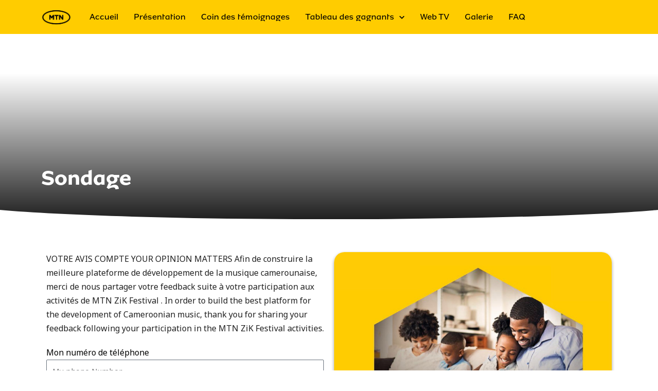

--- FILE ---
content_type: text/html; charset=UTF-8
request_url: https://mm.clientxp.com/home-sondage/
body_size: 16522
content:
<!DOCTYPE html>
<html lang="fr-FR" prefix="og: https://ogp.me/ns#">
<head>
<meta charset="UTF-8">
<meta name="viewport" content="width=device-width, initial-scale=1">
<link rel="profile" href="https://gmpg.org/xfn/11">
<title>Sondage - MoMo PAY</title>
<meta name="description" content="VOTRE AVIS COMPTE YOUR OPINION MATTERS Afin de construire la meilleure plateforme de développement de la musique camerounaise, merci de nous partager votre"/>
<meta name="robots" content="index, follow, max-snippet:-1, max-video-preview:-1, max-image-preview:large"/>
<link rel="canonical" href="https://mm.clientxp.com/home-sondage/"/>
<meta property="og:locale" content="fr_FR"/>
<meta property="og:type" content="article"/>
<meta property="og:title" content="Sondage - MoMo PAY"/>
<meta property="og:description" content="VOTRE AVIS COMPTE YOUR OPINION MATTERS Afin de construire la meilleure plateforme de développement de la musique camerounaise, merci de nous partager votre"/>
<meta property="og:url" content="https://mm.clientxp.com/home-sondage/"/>
<meta property="og:site_name" content="MoMo PAY"/>
<meta property="og:updated_time" content="2022-07-25T18:57:26+01:00"/>
<meta property="og:image" content="https://mm.clientxp.com/wp-content/uploads/2022/07/Slide3-1.jpg"/>
<meta property="og:image:secure_url" content="https://mm.clientxp.com/wp-content/uploads/2022/07/Slide3-1.jpg"/>
<meta property="og:image:width" content="750"/>
<meta property="og:image:height" content="663"/>
<meta property="og:image:alt" content="Sondage"/>
<meta property="og:image:type" content="image/jpeg"/>
<meta property="article:published_time" content="2022-07-25T18:52:35+01:00"/>
<meta property="article:modified_time" content="2022-07-25T18:57:26+01:00"/>
<meta name="twitter:card" content="summary_large_image"/>
<meta name="twitter:title" content="Sondage - MoMo PAY"/>
<meta name="twitter:description" content="VOTRE AVIS COMPTE YOUR OPINION MATTERS Afin de construire la meilleure plateforme de développement de la musique camerounaise, merci de nous partager votre"/>
<meta name="twitter:image" content="https://mm.clientxp.com/wp-content/uploads/2022/07/Slide3-1.jpg"/>
<script type="application/ld+json" class="rank-math-schema">{"@context":"https://schema.org","@graph":[{"@type":["Person","Organization"],"@id":"https://mm.clientxp.com/#person","name":"jtankeu","logo":{"@type":"ImageObject","@id":"https://mm.clientxp.com/#logo","url":"https://mm.clientxp.com/wp-content/uploads/2022/06/cropped-MTN_2022_Logo_black-150x150.png","contentUrl":"https://mm.clientxp.com/wp-content/uploads/2022/06/cropped-MTN_2022_Logo_black-150x150.png","caption":"jtankeu","inLanguage":"fr-FR"},"image":{"@type":"ImageObject","@id":"https://mm.clientxp.com/#logo","url":"https://mm.clientxp.com/wp-content/uploads/2022/06/cropped-MTN_2022_Logo_black-150x150.png","contentUrl":"https://mm.clientxp.com/wp-content/uploads/2022/06/cropped-MTN_2022_Logo_black-150x150.png","caption":"jtankeu","inLanguage":"fr-FR"}},{"@type":"WebSite","@id":"https://mm.clientxp.com/#website","url":"https://mm.clientxp.com","name":"jtankeu","publisher":{"@id":"https://mm.clientxp.com/#person"},"inLanguage":"fr-FR"},{"@type":"ImageObject","@id":"https://mm.clientxp.com/wp-content/uploads/2022/07/Slide3-1.jpg","url":"https://mm.clientxp.com/wp-content/uploads/2022/07/Slide3-1.jpg","width":"200","height":"200","inLanguage":"fr-FR"},{"@type":"BreadcrumbList","@id":"https://mm.clientxp.com/home-sondage/#breadcrumb","itemListElement":[{"@type":"ListItem","position":"1","item":{"@id":"https://mm.clientxp.com","name":"Home"}},{"@type":"ListItem","position":"2","item":{"@id":"https://mm.clientxp.com/home-sondage/","name":"Sondage"}}]},{"@type":"WebPage","@id":"https://mm.clientxp.com/home-sondage/#webpage","url":"https://mm.clientxp.com/home-sondage/","name":"Sondage - MoMo PAY","datePublished":"2022-07-25T18:52:35+01:00","dateModified":"2022-07-25T18:57:26+01:00","isPartOf":{"@id":"https://mm.clientxp.com/#website"},"primaryImageOfPage":{"@id":"https://mm.clientxp.com/wp-content/uploads/2022/07/Slide3-1.jpg"},"inLanguage":"fr-FR","breadcrumb":{"@id":"https://mm.clientxp.com/home-sondage/#breadcrumb"}},{"@type":"Person","@id":"https://mm.clientxp.com/author/jtankeu/","name":"jtankeu","url":"https://mm.clientxp.com/author/jtankeu/","image":{"@type":"ImageObject","@id":"https://secure.gravatar.com/avatar/976d3d5f1ada13674d8ff852ec55091b?s=96&amp;d=mm&amp;r=g","url":"https://secure.gravatar.com/avatar/976d3d5f1ada13674d8ff852ec55091b?s=96&amp;d=mm&amp;r=g","caption":"jtankeu","inLanguage":"fr-FR"},"sameAs":["https://mm.clientxp.com"]},{"@type":"Article","headline":"Sondage - MoMo PAY","datePublished":"2022-07-25T18:52:35+01:00","dateModified":"2022-07-25T18:57:26+01:00","author":{"@id":"https://mm.clientxp.com/author/jtankeu/","name":"jtankeu"},"publisher":{"@id":"https://mm.clientxp.com/#person"},"description":"VOTRE AVIS COMPTE YOUR OPINION MATTERS Afin de construire la meilleure plateforme de d\u00e9veloppement de la musique camerounaise, merci de nous partager votre","name":"Sondage - MoMo PAY","@id":"https://mm.clientxp.com/home-sondage/#richSnippet","isPartOf":{"@id":"https://mm.clientxp.com/home-sondage/#webpage"},"image":{"@id":"https://mm.clientxp.com/wp-content/uploads/2022/07/Slide3-1.jpg"},"inLanguage":"fr-FR","mainEntityOfPage":{"@id":"https://mm.clientxp.com/home-sondage/#webpage"}}]}</script>
<link rel='dns-prefetch' href='//fonts.googleapis.com'/>
<link rel="alternate" type="application/rss+xml" title="MoMo PAY &raquo; Flux" href="https://mm.clientxp.com/feed/"/>
<link rel="alternate" type="application/rss+xml" title="MoMo PAY &raquo; Flux des commentaires" href="https://mm.clientxp.com/comments/feed/"/>
<link rel="stylesheet" type="text/css" href="//mm.clientxp.com/wp-content/cache/wpfc-minified/e4bwsvcy/c48dv.css" media="all"/>
<style id='astra-theme-css-inline-css'>html{font-size:100%;}a,.page-title{color:#ffcc00;}a:hover,a:focus{color:#ffcc00;}body,button,input,select,textarea,.ast-button,.ast-custom-button{font-family:'Noto Sans',sans-serif;font-weight:400;font-size:16px;font-size:1rem;line-height:1.7;}blockquote{color:#000000;}h1,.entry-content h1,h2,.entry-content h2,h3,.entry-content h3,h4,.entry-content h4,h5,.entry-content h5,h6,.entry-content h6,.site-title,.site-title a{font-family:'Montserrat',sans-serif;font-weight:700;}.site-title{font-size:22px;font-size:1.375rem;display:none;}header .custom-logo-link img{max-width:120px;}.astra-logo-svg{width:120px;}.ast-archive-description .ast-archive-title{font-size:40px;font-size:2.5rem;}.site-header .site-description{font-size:15px;font-size:0.9375rem;display:none;}.entry-title{font-size:30px;font-size:1.875rem;}h1,.entry-content h1{font-size:64px;font-size:4rem;font-family:'Montserrat',sans-serif;text-transform:uppercase;}h2,.entry-content h2{font-size:40px;font-size:2.5rem;font-family:'Montserrat',sans-serif;line-height:1.4;text-transform:uppercase;}h3,.entry-content h3{font-size:24px;font-size:1.5rem;font-family:'Montserrat',sans-serif;}h4,.entry-content h4{font-size:20px;font-size:1.25rem;font-family:'Montserrat',sans-serif;}h5,.entry-content h5{font-size:18px;font-size:1.125rem;font-family:'Montserrat',sans-serif;}h6,.entry-content h6{font-size:15px;font-size:0.9375rem;font-family:'Montserrat',sans-serif;}.ast-single-post .entry-title,.page-title{font-size:30px;font-size:1.875rem;}::selection{background-color:#ffcc00;color:#000000;}body,h1,.entry-title a,.entry-content h1,h2,.entry-content h2,h3,.entry-content h3,h4,.entry-content h4,h5,.entry-content h5,h6,.entry-content h6{color:#222222;}.tagcloud a:hover,.tagcloud a:focus,.tagcloud a.current-item{color:#000000;border-color:#ffcc00;background-color:#ffcc00;}input:focus,input[type="text"]:focus,input[type="email"]:focus,input[type="url"]:focus,input[type="password"]:focus,input[type="reset"]:focus,input[type="search"]:focus,textarea:focus{border-color:#ffcc00;}input[type="radio"]:checked,input[type=reset],input[type="checkbox"]:checked,input[type="checkbox"]:hover:checked,input[type="checkbox"]:focus:checked,input[type=range]::-webkit-slider-thumb{border-color:#ffcc00;background-color:#ffcc00;box-shadow:none;}.site-footer a:hover + .post-count,.site-footer a:focus + .post-count{background:#ffcc00;border-color:#ffcc00;}.single .nav-links .nav-previous,.single .nav-links .nav-next{color:#ffcc00;}.entry-meta,.entry-meta *{line-height:1.45;color:#ffcc00;}.entry-meta a:hover,.entry-meta a:hover *,.entry-meta a:focus,.entry-meta a:focus *,.page-links > .page-link,.page-links .page-link:hover,.post-navigation a:hover{color:#ffcc00;}#cat option,.secondary .calendar_wrap thead a,.secondary .calendar_wrap thead a:visited{color:#ffcc00;}.secondary .calendar_wrap #today,.ast-progress-val span{background:#ffcc00;}.secondary a:hover + .post-count,.secondary a:focus + .post-count{background:#ffcc00;border-color:#ffcc00;}.calendar_wrap #today > a{color:#000000;}.page-links .page-link,.single .post-navigation a{color:#ffcc00;}.widget-title{font-size:22px;font-size:1.375rem;color:#222222;}.main-header-menu .menu-link,.ast-header-custom-item a{color:#222222;}.main-header-menu .menu-item:hover > .menu-link,.main-header-menu .menu-item:hover > .ast-menu-toggle,.main-header-menu .ast-masthead-custom-menu-items a:hover,.main-header-menu .menu-item.focus > .menu-link,.main-header-menu .menu-item.focus > .ast-menu-toggle,.main-header-menu .current-menu-item > .menu-link,.main-header-menu .current-menu-ancestor > .menu-link,.main-header-menu .current-menu-item > .ast-menu-toggle,.main-header-menu .current-menu-ancestor > .ast-menu-toggle{color:#ffcc00;}.header-main-layout-3 .ast-main-header-bar-alignment{margin-right:auto;}.header-main-layout-2 .site-header-section-left .ast-site-identity{text-align:left;}.site-logo-img img{transition:all 0.2s linear;}.ast-header-break-point .ast-mobile-menu-buttons-minimal.menu-toggle{background:transparent;color:#fb2056;}.ast-header-break-point .ast-mobile-menu-buttons-outline.menu-toggle{background:transparent;border:1px solid #fb2056;color:#fb2056;}.ast-header-break-point .ast-mobile-menu-buttons-fill.menu-toggle{background:#fb2056;color:#ffffff;}.ast-page-builder-template .hentry{margin:0;}.ast-page-builder-template .site-content > .ast-container{max-width:100%;padding:0;}.ast-page-builder-template .site-content #primary{padding:0;margin:0;}.ast-page-builder-template .no-results{text-align:center;margin:4em auto;}.ast-page-builder-template .ast-pagination{padding:2em;}.ast-page-builder-template .entry-header.ast-no-title.ast-no-thumbnail{margin-top:0;}.ast-page-builder-template .entry-header.ast-header-without-markup{margin-top:0;margin-bottom:0;}.ast-page-builder-template .entry-header.ast-no-title.ast-no-meta{margin-bottom:0;}.ast-page-builder-template.single .post-navigation{padding-bottom:2em;}.ast-page-builder-template.single-post .site-content > .ast-container{max-width:100%;}.ast-page-builder-template .entry-header{margin-top:4em;margin-left:auto;margin-right:auto;padding-left:20px;padding-right:20px;}.ast-page-builder-template .ast-archive-description{margin-top:4em;margin-left:auto;margin-right:auto;padding-left:20px;padding-right:20px;}.single.ast-page-builder-template .entry-header{padding-left:20px;padding-right:20px;}.ast-page-builder-template.ast-no-sidebar .entry-content .alignwide{margin-left:0;margin-right:0;}.ast-small-footer{color:#d3d3d3;}.ast-small-footer > .ast-footer-overlay{background-color:#191919;;}.ast-small-footer a{color:#fb2056;}.ast-small-footer a:hover{color:#fb2056;}.footer-adv .footer-adv-overlay{border-top-style:solid;border-top-color:#7a7a7a;}.wp-block-buttons.aligncenter{justify-content:center;}@media(max-width:782px){.entry-content .wp-block-columns .wp-block-column{margin-left:0px;}}@media(max-width:921px){.ast-separate-container .ast-article-post,.ast-separate-container .ast-article-single{padding:1.5em 2.14em;}.ast-separate-container #primary,.ast-separate-container #secondary{padding:1.5em 0;}#primary,#secondary{padding:1.5em 0;margin:0;}.ast-left-sidebar #content > .ast-container{display:flex;flex-direction:column-reverse;width:100%;}.ast-author-box img.avatar{margin:20px 0 0 0;}}@media(min-width:922px){.ast-separate-container.ast-right-sidebar #primary,.ast-separate-container.ast-left-sidebar #primary{border:0;}.search-no-results.ast-separate-container #primary{margin-bottom:4em;}}.elementor-button-wrapper .elementor-button{border-style:solid;text-decoration:none;border-top-width:0;border-right-width:0;border-left-width:0;border-bottom-width:0;}body .elementor-button.elementor-size-sm,body .elementor-button.elementor-size-xs,body .elementor-button.elementor-size-md,body .elementor-button.elementor-size-lg,body .elementor-button.elementor-size-xl,body .elementor-button{border-radius:30px;padding-top:17px;padding-right:40px;padding-bottom:17px;padding-left:40px;}.elementor-button-wrapper .elementor-button{border-color:#fb2056;background-color:#fb2056;}.elementor-button-wrapper .elementor-button:hover,.elementor-button-wrapper .elementor-button:focus{color:#ffffff;background-color:#fb2056;border-color:#fb2056;}.wp-block-button .wp-block-button__link ,.elementor-button-wrapper .elementor-button,.elementor-button-wrapper .elementor-button:visited{color:#ffffff;}.elementor-button-wrapper .elementor-button{font-family:inherit;font-weight:700;line-height:1;text-transform:uppercase;}body .elementor-button.elementor-size-sm,body .elementor-button.elementor-size-xs,body .elementor-button.elementor-size-md,body .elementor-button.elementor-size-lg,body .elementor-button.elementor-size-xl,body .elementor-button{font-size:14px;font-size:0.875rem;}.wp-block-button .wp-block-button__link:hover,.wp-block-button .wp-block-button__link:focus{color:#ffffff;background-color:#fb2056;border-color:#fb2056;}.elementor-widget-heading h2.elementor-heading-title{line-height:1.4;}.wp-block-button .wp-block-button__link{border-style:solid;border-top-width:0;border-right-width:0;border-left-width:0;border-bottom-width:0;border-color:#fb2056;background-color:#fb2056;color:#ffffff;font-family:inherit;font-weight:700;line-height:1;text-transform:uppercase;font-size:14px;font-size:0.875rem;border-radius:30px;}.wp-block-buttons .wp-block-button .wp-block-button__link{padding-top:17px;padding-right:40px;padding-bottom:17px;padding-left:40px;}.menu-toggle,button,.ast-button,.ast-custom-button,.button,input#submit,input[type="button"],input[type="submit"],input[type="reset"]{border-style:solid;border-top-width:0;border-right-width:0;border-left-width:0;border-bottom-width:0;color:#ffffff;border-color:#fb2056;background-color:#fb2056;border-radius:30px;padding-top:17px;padding-right:40px;padding-bottom:17px;padding-left:40px;font-family:inherit;font-weight:700;font-size:14px;font-size:0.875rem;line-height:1;text-transform:uppercase;}button:focus,.menu-toggle:hover,button:hover,.ast-button:hover,.ast-custom-button:hover .button:hover,.ast-custom-button:hover ,input[type=reset]:hover,input[type=reset]:focus,input#submit:hover,input#submit:focus,input[type="button"]:hover,input[type="button"]:focus,input[type="submit"]:hover,input[type="submit"]:focus{color:#ffffff;background-color:#fb2056;border-color:#fb2056;}@media(min-width:544px){.ast-container{max-width:100%;}}@media(max-width:544px){.ast-separate-container .ast-article-post,.ast-separate-container .ast-article-single,.ast-separate-container .comments-title,.ast-separate-container .ast-archive-description{padding:1.5em 1em;}.ast-separate-container #content .ast-container{padding-left:0.54em;padding-right:0.54em;}.ast-separate-container .ast-comment-list li.depth-1{padding:1.5em 1em;margin-bottom:1.5em;}.ast-separate-container .ast-comment-list .bypostauthor{padding:.5em;}.ast-search-menu-icon.ast-dropdown-active .search-field{width:170px;}.site-branding img,.site-header .site-logo-img .custom-logo-link img{max-width:100%;}}@media(max-width:921px){.ast-mobile-header-stack .main-header-bar .ast-search-menu-icon{display:inline-block;}.ast-header-break-point.ast-header-custom-item-outside .ast-mobile-header-stack .main-header-bar .ast-search-icon{margin:0;}.ast-comment-avatar-wrap img{max-width:2.5em;}.ast-separate-container .ast-comment-list li.depth-1{padding:1.5em 2.14em;}.ast-separate-container .comment-respond{padding:2em 2.14em;}.ast-comment-meta{padding:0 1.8888em 1.3333em;}}.ast-no-sidebar.ast-separate-container .entry-content .alignfull{margin-left:-6.67em;margin-right:-6.67em;width:auto;}@media(max-width:1200px){.ast-no-sidebar.ast-separate-container .entry-content .alignfull {margin-left: -2.4em;margin-right: -2.4em;}}@media(max-width:768px){.ast-no-sidebar.ast-separate-container .entry-content .alignfull {margin-left: -2.14em;margin-right: -2.14em;}}@media(max-width:544px){.ast-no-sidebar.ast-separate-container .entry-content .alignfull {margin-left: -1em;margin-right: -1em;}}.ast-no-sidebar.ast-separate-container .entry-content .alignwide{margin-left:-20px;margin-right:-20px;}.ast-no-sidebar.ast-separate-container .entry-content .wp-block-column .alignfull,.ast-no-sidebar.ast-separate-container .entry-content .wp-block-column .alignwide{margin-left:auto;margin-right:auto;width:100%;}@media(max-width:921px){.site-title{display:none;}.ast-archive-description .ast-archive-title{font-size:40px;}.site-header .site-description{display:none;}.entry-title{font-size:30px;}h1,.entry-content h1{font-size:44px;}h2,.entry-content h2{font-size:32px;}h3,.entry-content h3{font-size:20px;}.ast-single-post .entry-title,.page-title{font-size:30px;}}@media(max-width:544px){.widget-title{font-size:21px;font-size:1.4rem;}body,button,input,select,textarea,.ast-button,.ast-custom-button{font-size:15px;font-size:0.9375rem;}#secondary,#secondary button,#secondary input,#secondary select,#secondary textarea{font-size:15px;font-size:0.9375rem;}.site-title{font-size:20px;font-size:1.25rem;display:none;}.ast-archive-description .ast-archive-title{font-size:40px;}.site-header .site-description{font-size:14px;font-size:0.875rem;display:none;}.entry-title{font-size:30px;}h1,.entry-content h1{font-size:30px;}h2,.entry-content h2{font-size:24px;}h3,.entry-content h3{font-size:20px;}h4,.entry-content h4{font-size:19px;font-size:1.1875rem;}h5,.entry-content h5{font-size:16px;font-size:1rem;}h6,.entry-content h6{font-size:15px;font-size:0.9375rem;}.ast-single-post .entry-title,.page-title{font-size:30px;}header .custom-logo-link img,.ast-header-break-point .site-branding img,.ast-header-break-point .custom-logo-link img{max-width:100px;}.astra-logo-svg{width:100px;}.ast-header-break-point .site-logo-img .custom-mobile-logo-link img{max-width:100px;}}@media(max-width:921px){html{font-size:91.2%;}}@media(max-width:544px){html{font-size:100%;}}@media(min-width:922px){.ast-container{max-width:1240px;}}@font-face{font-family:"Astra";src:url(https://mm.clientxp.com/wp-content/themes/astra/assets/fonts/astra.woff) format("woff"),url(https://mm.clientxp.com/wp-content/themes/astra/assets/fonts/astra.ttf) format("truetype"),url(https://mm.clientxp.com/wp-content/themes/astra/assets/fonts/astra.svg#astra) format("svg");font-weight:normal;font-style:normal;font-display:fallback;}@media(max-width:921px){.main-header-bar .main-header-bar-navigation{display:none;}}.ast-desktop .main-header-menu.submenu-with-border .sub-menu,.ast-desktop .main-header-menu.submenu-with-border .astra-full-megamenu-wrapper{border-color:#ffcc00;}.ast-desktop .main-header-menu.submenu-with-border .sub-menu{border-top-width:2px;border-right-width:0px;border-left-width:0px;border-bottom-width:0px;border-style:solid;}.ast-desktop .main-header-menu.submenu-with-border .sub-menu .sub-menu{top:-2px;}.ast-desktop .main-header-menu.submenu-with-border .sub-menu .menu-link,.ast-desktop .main-header-menu.submenu-with-border .children .menu-link{border-bottom-width:0px;border-style:solid;border-color:#eaeaea;}@media(min-width:922px){.main-header-menu .sub-menu .menu-item.ast-left-align-sub-menu:hover > .sub-menu,.main-header-menu .sub-menu .menu-item.ast-left-align-sub-menu.focus > .sub-menu{margin-left:-0px;}}.ast-small-footer{border-top-style:solid;border-top-width:0;border-top-color:#7a7a7a;}.ast-small-footer-wrap{text-align:center;}.ast-header-break-point .main-navigation ul .button-custom-menu-item .menu-link{padding:0 20px;display:inline-block;width:100%;border-bottom-width:1px;border-style:solid;border-color:#eaeaea;}.button-custom-menu-item .ast-custom-button-link .ast-custom-button{font-size:inherit;font-family:inherit;font-weight:inherit;}.button-custom-menu-item .ast-custom-button-link .ast-custom-button:hover{transition:all 0.1s ease-in-out;}.ast-header-break-point.ast-header-custom-item-inside .main-header-bar .main-header-bar-navigation .ast-search-icon{display:none;}.ast-header-break-point.ast-header-custom-item-inside .main-header-bar .ast-search-menu-icon .search-form{padding:0;display:block;overflow:hidden;}.ast-header-break-point .ast-header-custom-item .widget:last-child{margin-bottom:1em;}.ast-header-custom-item .widget{margin:0.5em;display:inline-block;vertical-align:middle;}.ast-header-custom-item .widget p{margin-bottom:0;}.ast-header-custom-item .widget li{width:auto;}.ast-header-custom-item-inside .button-custom-menu-item .menu-link{display:none;}.ast-header-custom-item-inside.ast-header-break-point .button-custom-menu-item .ast-custom-button-link{display:none;}.ast-header-custom-item-inside.ast-header-break-point .button-custom-menu-item .menu-link{display:block;}.ast-header-break-point.ast-header-custom-item-outside .main-header-bar .ast-search-icon{margin-right:1em;}.ast-header-break-point.ast-header-custom-item-inside .main-header-bar .ast-search-menu-icon .search-field,.ast-header-break-point.ast-header-custom-item-inside .main-header-bar .ast-search-menu-icon.ast-inline-search .search-field{width:100%;padding-right:5.5em;}.ast-header-break-point.ast-header-custom-item-inside .main-header-bar .ast-search-menu-icon .search-submit{display:block;position:absolute;height:100%;top:0;right:0;padding:0 1em;border-radius:0;}.ast-header-break-point .ast-header-custom-item .ast-masthead-custom-menu-items{padding-left:20px;padding-right:20px;margin-bottom:1em;margin-top:1em;}.ast-header-custom-item-inside.ast-header-break-point .button-custom-menu-item{padding-left:0;padding-right:0;margin-top:0;margin-bottom:0;}.astra-icon-down_arrow::after{content:"\e900";font-family:Astra;}.astra-icon-close::after{content:"\e5cd";font-family:Astra;}.astra-icon-drag_handle::after{content:"\e25d";font-family:Astra;}.astra-icon-format_align_justify::after{content:"\e235";font-family:Astra;}.astra-icon-menu::after{content:"\e5d2";font-family:Astra;}.astra-icon-reorder::after{content:"\e8fe";font-family:Astra;}.astra-icon-search::after{content:"\e8b6";font-family:Astra;}.astra-icon-zoom_in::after{content:"\e56b";font-family:Astra;}.astra-icon-check-circle::after{content:"\e901";font-family:Astra;}.astra-icon-shopping-cart::after{content:"\f07a";font-family:Astra;}.astra-icon-shopping-bag::after{content:"\f290";font-family:Astra;}.astra-icon-shopping-basket::after{content:"\f291";font-family:Astra;}.astra-icon-circle-o::after{content:"\e903";font-family:Astra;}.astra-icon-certificate::after{content:"\e902";font-family:Astra;}blockquote{padding:1.2em;}:root .has-ast-global-color-0-color{color:var(--ast-global-color-0);}:root .has-ast-global-color-0-background-color{background-color:var(--ast-global-color-0);}:root .wp-block-button .has-ast-global-color-0-color{color:var(--ast-global-color-0);}:root .wp-block-button .has-ast-global-color-0-background-color{background-color:var(--ast-global-color-0);}:root .has-ast-global-color-1-color{color:var(--ast-global-color-1);}:root .has-ast-global-color-1-background-color{background-color:var(--ast-global-color-1);}:root .wp-block-button .has-ast-global-color-1-color{color:var(--ast-global-color-1);}:root .wp-block-button .has-ast-global-color-1-background-color{background-color:var(--ast-global-color-1);}:root .has-ast-global-color-2-color{color:var(--ast-global-color-2);}:root .has-ast-global-color-2-background-color{background-color:var(--ast-global-color-2);}:root .wp-block-button .has-ast-global-color-2-color{color:var(--ast-global-color-2);}:root .wp-block-button .has-ast-global-color-2-background-color{background-color:var(--ast-global-color-2);}:root .has-ast-global-color-3-color{color:var(--ast-global-color-3);}:root .has-ast-global-color-3-background-color{background-color:var(--ast-global-color-3);}:root .wp-block-button .has-ast-global-color-3-color{color:var(--ast-global-color-3);}:root .wp-block-button .has-ast-global-color-3-background-color{background-color:var(--ast-global-color-3);}:root .has-ast-global-color-4-color{color:var(--ast-global-color-4);}:root .has-ast-global-color-4-background-color{background-color:var(--ast-global-color-4);}:root .wp-block-button .has-ast-global-color-4-color{color:var(--ast-global-color-4);}:root .wp-block-button .has-ast-global-color-4-background-color{background-color:var(--ast-global-color-4);}:root .has-ast-global-color-5-color{color:var(--ast-global-color-5);}:root .has-ast-global-color-5-background-color{background-color:var(--ast-global-color-5);}:root .wp-block-button .has-ast-global-color-5-color{color:var(--ast-global-color-5);}:root .wp-block-button .has-ast-global-color-5-background-color{background-color:var(--ast-global-color-5);}:root .has-ast-global-color-6-color{color:var(--ast-global-color-6);}:root .has-ast-global-color-6-background-color{background-color:var(--ast-global-color-6);}:root .wp-block-button .has-ast-global-color-6-color{color:var(--ast-global-color-6);}:root .wp-block-button .has-ast-global-color-6-background-color{background-color:var(--ast-global-color-6);}:root .has-ast-global-color-7-color{color:var(--ast-global-color-7);}:root .has-ast-global-color-7-background-color{background-color:var(--ast-global-color-7);}:root .wp-block-button .has-ast-global-color-7-color{color:var(--ast-global-color-7);}:root .wp-block-button .has-ast-global-color-7-background-color{background-color:var(--ast-global-color-7);}:root .has-ast-global-color-8-color{color:var(--ast-global-color-8);}:root .has-ast-global-color-8-background-color{background-color:var(--ast-global-color-8);}:root .wp-block-button .has-ast-global-color-8-color{color:var(--ast-global-color-8);}:root .wp-block-button .has-ast-global-color-8-background-color{background-color:var(--ast-global-color-8);}:root{--ast-global-color-0:#0170B9;--ast-global-color-1:#3a3a3a;--ast-global-color-2:#3a3a3a;--ast-global-color-3:#4B4F58;--ast-global-color-4:#F5F5F5;--ast-global-color-5:#FFFFFF;--ast-global-color-6:#F2F5F7;--ast-global-color-7:#424242;--ast-global-color-8:#000000;}.ast-breadcrumbs .trail-browse,.ast-breadcrumbs .trail-items,.ast-breadcrumbs .trail-items li{display:inline-block;margin:0;padding:0;border:none;background:inherit;text-indent:0;}.ast-breadcrumbs .trail-browse{font-size:inherit;font-style:inherit;font-weight:inherit;color:inherit;}.ast-breadcrumbs .trail-items{list-style:none;}.trail-items li::after{padding:0 0.3em;content:"\00bb";}.trail-items li:last-of-type::after{display:none;}h1,.entry-content h1,h2,.entry-content h2,h3,.entry-content h3,h4,.entry-content h4,h5,.entry-content h5,h6,.entry-content h6{color:#222222;}.elementor-widget-heading .elementor-heading-title{margin:0;}.elementor-post.elementor-grid-item.hentry{margin-bottom:0;}.woocommerce div.product .elementor-element.elementor-products-grid .related.products ul.products li.product,.elementor-element .elementor-wc-products .woocommerce[class*='columns-'] ul.products li.product{width:auto;margin:0;float:none;}.ast-left-sidebar .elementor-section.elementor-section-stretched,.ast-right-sidebar .elementor-section.elementor-section-stretched{max-width:100%;left:0 !important;}.elementor-template-full-width .ast-container{display:block;}@media(max-width:544px){.elementor-element .elementor-wc-products .woocommerce[class*="columns-"] ul.products li.product{width:auto;margin:0;}.elementor-element .woocommerce .woocommerce-result-count{float:none;}}.ast-header-break-point .main-header-bar{border-bottom-width:0;}@media(min-width:922px){.main-header-bar{border-bottom-width:0;}}.ast-safari-browser-less-than-11 .main-header-menu .menu-item, .ast-safari-browser-less-than-11 .main-header-bar .ast-masthead-custom-menu-items{display:block;}.main-header-menu .menu-item, #astra-footer-menu .menu-item, .main-header-bar .ast-masthead-custom-menu-items{-js-display:flex;display:flex;-webkit-box-pack:center;-webkit-justify-content:center;-moz-box-pack:center;-ms-flex-pack:center;justify-content:center;-webkit-box-orient:vertical;-webkit-box-direction:normal;-webkit-flex-direction:column;-moz-box-orient:vertical;-moz-box-direction:normal;-ms-flex-direction:column;flex-direction:column;}.main-header-menu > .menu-item > .menu-link, #astra-footer-menu > .menu-item > .menu-link{height:100%;-webkit-box-align:center;-webkit-align-items:center;-moz-box-align:center;-ms-flex-align:center;align-items:center;-js-display:flex;display:flex;}.ast-primary-menu-disabled .main-header-bar .ast-masthead-custom-menu-items{flex:unset;}.header-main-layout-1 .ast-flex.main-header-container, .header-main-layout-3 .ast-flex.main-header-container{-webkit-align-content:center;-ms-flex-line-pack:center;align-content:center;-webkit-box-align:center;-webkit-align-items:center;-moz-box-align:center;-ms-flex-align:center;align-items:center;}.main-header-menu .sub-menu .menu-item.menu-item-has-children > .menu-link:after{position:absolute;right:1em;top:50%;transform:translate(0,-50%) rotate(270deg);}.ast-header-break-point .main-header-bar .main-header-bar-navigation .page_item_has_children > .ast-menu-toggle::before, .ast-header-break-point .main-header-bar .main-header-bar-navigation .menu-item-has-children > .ast-menu-toggle::before, .ast-mobile-popup-drawer .main-header-bar-navigation .menu-item-has-children>.ast-menu-toggle::before, .ast-header-break-point .ast-mobile-header-wrap .main-header-bar-navigation .menu-item-has-children > .ast-menu-toggle::before{font-weight:bold;content:"\e900";font-family:Astra;text-decoration:inherit;display:inline-block;}.ast-header-break-point .main-navigation ul.sub-menu .menu-item .menu-link:before{content:"\e900";font-family:Astra;font-size:.65em;text-decoration:inherit;display:inline-block;transform:translate(0, -2px) rotateZ(270deg);margin-right:5px;}.widget_search .search-form:after{font-family:Astra;font-size:1.2em;font-weight:normal;content:"\e8b6";position:absolute;top:50%;right:15px;transform:translate(0, -50%);}.astra-search-icon::before{content:"\e8b6";font-family:Astra;font-style:normal;font-weight:normal;text-decoration:inherit;text-align:center;-webkit-font-smoothing:antialiased;-moz-osx-font-smoothing:grayscale;}.main-header-bar .main-header-bar-navigation .page_item_has_children > a:after, .main-header-bar .main-header-bar-navigation .menu-item-has-children > a:after, .site-header-focus-item .main-header-bar-navigation .menu-item-has-children > .menu-link:after{content:"\e900";display:inline-block;font-family:Astra;font-size:.6rem;font-weight:bold;text-rendering:auto;-webkit-font-smoothing:antialiased;-moz-osx-font-smoothing:grayscale;margin-left:10px;line-height:normal;}.ast-mobile-popup-drawer .main-header-bar-navigation .ast-submenu-expanded>.ast-menu-toggle::before{transform:rotateX(180deg);}.ast-header-break-point .main-header-bar-navigation .menu-item-has-children > .menu-link:after{display:none;}.ast-separate-container .blog-layout-1, .ast-separate-container .blog-layout-2, .ast-separate-container .blog-layout-3{background-color:transparent;background-image:none;}.ast-separate-container .ast-article-post{background-color:var(--ast-global-color-5);;}@media(max-width:921px){.ast-separate-container .ast-article-post{background-color:var(--ast-global-color-5);;}}@media(max-width:544px){.ast-separate-container .ast-article-post{background-color:var(--ast-global-color-5);;}}.ast-separate-container .ast-article-single:not(.ast-related-post), .ast-separate-container .comments-area .comment-respond,.ast-separate-container .comments-area .ast-comment-list li, .ast-separate-container .ast-woocommerce-container, .ast-separate-container .error-404, .ast-separate-container .no-results, .single.ast-separate-container .ast-author-meta, .ast-separate-container .related-posts-title-wrapper, .ast-separate-container.ast-two-container #secondary .widget,.ast-separate-container .comments-count-wrapper, .ast-box-layout.ast-plain-container .site-content,.ast-padded-layout.ast-plain-container .site-content, .ast-separate-container .comments-area .comments-title{background-color:var(--ast-global-color-5);;}@media(max-width:921px){.ast-separate-container .ast-article-single:not(.ast-related-post), .ast-separate-container .comments-area .comment-respond,.ast-separate-container .comments-area .ast-comment-list li, .ast-separate-container .ast-woocommerce-container, .ast-separate-container .error-404, .ast-separate-container .no-results, .single.ast-separate-container .ast-author-meta, .ast-separate-container .related-posts-title-wrapper, .ast-separate-container.ast-two-container #secondary .widget,.ast-separate-container .comments-count-wrapper, .ast-box-layout.ast-plain-container .site-content,.ast-padded-layout.ast-plain-container .site-content, .ast-separate-container .comments-area .comments-title{background-color:var(--ast-global-color-5);;}}@media(max-width:544px){.ast-separate-container .ast-article-single:not(.ast-related-post), .ast-separate-container .comments-area .comment-respond,.ast-separate-container .comments-area .ast-comment-list li, .ast-separate-container .ast-woocommerce-container, .ast-separate-container .error-404, .ast-separate-container .no-results, .single.ast-separate-container .ast-author-meta, .ast-separate-container .related-posts-title-wrapper, .ast-separate-container.ast-two-container #secondary .widget,.ast-separate-container .comments-count-wrapper, .ast-box-layout.ast-plain-container .site-content,.ast-padded-layout.ast-plain-container .site-content, .ast-separate-container .comments-area .comments-title{background-color:var(--ast-global-color-5);;}}:root{--e-global-color-astglobalcolor0:#0170B9;--e-global-color-astglobalcolor1:#3a3a3a;--e-global-color-astglobalcolor2:#3a3a3a;--e-global-color-astglobalcolor3:#4B4F58;--e-global-color-astglobalcolor4:#F5F5F5;--e-global-color-astglobalcolor5:#FFFFFF;--e-global-color-astglobalcolor6:#F2F5F7;--e-global-color-astglobalcolor7:#424242;--e-global-color-astglobalcolor8:#000000;}</style>
<link rel="stylesheet" type="text/css" href="//mm.clientxp.com/wp-content/cache/wpfc-minified/d5ip8cxh/c48dv.css" media="all"/>
<style id='rank-math-toc-block-style-inline-css'>.wp-block-rank-math-toc-block nav ol{counter-reset:item}.wp-block-rank-math-toc-block nav ol li{display:block}.wp-block-rank-math-toc-block nav ol li:before{content:counters(item, ".") ". ";counter-increment:item}</style>
<style id='global-styles-inline-css'>body{--wp--preset--color--black:#000000;--wp--preset--color--cyan-bluish-gray:#abb8c3;--wp--preset--color--white:#ffffff;--wp--preset--color--pale-pink:#f78da7;--wp--preset--color--vivid-red:#cf2e2e;--wp--preset--color--luminous-vivid-orange:#ff6900;--wp--preset--color--luminous-vivid-amber:#fcb900;--wp--preset--color--light-green-cyan:#7bdcb5;--wp--preset--color--vivid-green-cyan:#00d084;--wp--preset--color--pale-cyan-blue:#8ed1fc;--wp--preset--color--vivid-cyan-blue:#0693e3;--wp--preset--color--vivid-purple:#9b51e0;--wp--preset--color--ast-global-color-0:var(--ast-global-color-0);--wp--preset--color--ast-global-color-1:var(--ast-global-color-1);--wp--preset--color--ast-global-color-2:var(--ast-global-color-2);--wp--preset--color--ast-global-color-3:var(--ast-global-color-3);--wp--preset--color--ast-global-color-4:var(--ast-global-color-4);--wp--preset--color--ast-global-color-5:var(--ast-global-color-5);--wp--preset--color--ast-global-color-6:var(--ast-global-color-6);--wp--preset--color--ast-global-color-7:var(--ast-global-color-7);--wp--preset--color--ast-global-color-8:var(--ast-global-color-8);--wp--preset--gradient--vivid-cyan-blue-to-vivid-purple:linear-gradient(135deg,rgba(6,147,227,1) 0%,rgb(155,81,224) 100%);--wp--preset--gradient--light-green-cyan-to-vivid-green-cyan:linear-gradient(135deg,rgb(122,220,180) 0%,rgb(0,208,130) 100%);--wp--preset--gradient--luminous-vivid-amber-to-luminous-vivid-orange:linear-gradient(135deg,rgba(252,185,0,1) 0%,rgba(255,105,0,1) 100%);--wp--preset--gradient--luminous-vivid-orange-to-vivid-red:linear-gradient(135deg,rgba(255,105,0,1) 0%,rgb(207,46,46) 100%);--wp--preset--gradient--very-light-gray-to-cyan-bluish-gray:linear-gradient(135deg,rgb(238,238,238) 0%,rgb(169,184,195) 100%);--wp--preset--gradient--cool-to-warm-spectrum:linear-gradient(135deg,rgb(74,234,220) 0%,rgb(151,120,209) 20%,rgb(207,42,186) 40%,rgb(238,44,130) 60%,rgb(251,105,98) 80%,rgb(254,248,76) 100%);--wp--preset--gradient--blush-light-purple:linear-gradient(135deg,rgb(255,206,236) 0%,rgb(152,150,240) 100%);--wp--preset--gradient--blush-bordeaux:linear-gradient(135deg,rgb(254,205,165) 0%,rgb(254,45,45) 50%,rgb(107,0,62) 100%);--wp--preset--gradient--luminous-dusk:linear-gradient(135deg,rgb(255,203,112) 0%,rgb(199,81,192) 50%,rgb(65,88,208) 100%);--wp--preset--gradient--pale-ocean:linear-gradient(135deg,rgb(255,245,203) 0%,rgb(182,227,212) 50%,rgb(51,167,181) 100%);--wp--preset--gradient--electric-grass:linear-gradient(135deg,rgb(202,248,128) 0%,rgb(113,206,126) 100%);--wp--preset--gradient--midnight:linear-gradient(135deg,rgb(2,3,129) 0%,rgb(40,116,252) 100%);--wp--preset--duotone--dark-grayscale:url('#wp-duotone-dark-grayscale');--wp--preset--duotone--grayscale:url('#wp-duotone-grayscale');--wp--preset--duotone--purple-yellow:url('#wp-duotone-purple-yellow');--wp--preset--duotone--blue-red:url('#wp-duotone-blue-red');--wp--preset--duotone--midnight:url('#wp-duotone-midnight');--wp--preset--duotone--magenta-yellow:url('#wp-duotone-magenta-yellow');--wp--preset--duotone--purple-green:url('#wp-duotone-purple-green');--wp--preset--duotone--blue-orange:url('#wp-duotone-blue-orange');--wp--preset--font-size--small:13px;--wp--preset--font-size--medium:20px;--wp--preset--font-size--large:36px;--wp--preset--font-size--x-large:42px;--wp--preset--spacing--20:0.44rem;--wp--preset--spacing--30:0.67rem;--wp--preset--spacing--40:1rem;--wp--preset--spacing--50:1.5rem;--wp--preset--spacing--60:2.25rem;--wp--preset--spacing--70:3.38rem;--wp--preset--spacing--80:5.06rem;--wp--preset--shadow--natural:6px 6px 9px rgba(0, 0, 0, 0.2);--wp--preset--shadow--deep:12px 12px 50px rgba(0, 0, 0, 0.4);--wp--preset--shadow--sharp:6px 6px 0px rgba(0, 0, 0, 0.2);--wp--preset--shadow--outlined:6px 6px 0px -3px rgba(255, 255, 255, 1), 6px 6px rgba(0, 0, 0, 1);--wp--preset--shadow--crisp:6px 6px 0px rgba(0, 0, 0, 1);}body{margin:0;--wp--style--global--content-size:var(--ast-content-width-size);--wp--style--global--wide-size:1200px;}.wp-site-blocks > .alignleft{float:left;margin-right:2em;}.wp-site-blocks > .alignright{float:right;margin-left:2em;}.wp-site-blocks > .aligncenter{justify-content:center;margin-left:auto;margin-right:auto;}:where(.is-layout-flex){gap:0.5em;}body .is-layout-flow > .alignleft{float:left;margin-inline-start:0;margin-inline-end:2em;}body .is-layout-flow > .alignright{float:right;margin-inline-start:2em;margin-inline-end:0;}body .is-layout-flow > .aligncenter{margin-left:auto !important;margin-right:auto !important;}body .is-layout-constrained > .alignleft{float:left;margin-inline-start:0;margin-inline-end:2em;}body .is-layout-constrained > .alignright{float:right;margin-inline-start:2em;margin-inline-end:0;}body .is-layout-constrained > .aligncenter{margin-left:auto !important;margin-right:auto !important;}body .is-layout-constrained > :where(:not(.alignleft):not(.alignright):not(.alignfull)){max-width:var(--wp--style--global--content-size);margin-left:auto !important;margin-right:auto !important;}body .is-layout-constrained > .alignwide{max-width:var(--wp--style--global--wide-size);}body .is-layout-flex{display:flex;}body .is-layout-flex{flex-wrap:wrap;align-items:center;}body .is-layout-flex > *{margin:0;}body{padding-top:0px;padding-right:0px;padding-bottom:0px;padding-left:0px;}a:where(:not(.wp-element-button)){text-decoration:underline;}.wp-element-button, .wp-block-button__link{background-color:#32373c;border-width:0;color:#fff;font-family:inherit;font-size:inherit;line-height:inherit;padding:calc(0.667em + 2px) calc(1.333em + 2px);text-decoration:none;}.has-black-color{color:var(--wp--preset--color--black) !important;}.has-cyan-bluish-gray-color{color:var(--wp--preset--color--cyan-bluish-gray) !important;}.has-white-color{color:var(--wp--preset--color--white) !important;}.has-pale-pink-color{color:var(--wp--preset--color--pale-pink) !important;}.has-vivid-red-color{color:var(--wp--preset--color--vivid-red) !important;}.has-luminous-vivid-orange-color{color:var(--wp--preset--color--luminous-vivid-orange) !important;}.has-luminous-vivid-amber-color{color:var(--wp--preset--color--luminous-vivid-amber) !important;}.has-light-green-cyan-color{color:var(--wp--preset--color--light-green-cyan) !important;}.has-vivid-green-cyan-color{color:var(--wp--preset--color--vivid-green-cyan) !important;}.has-pale-cyan-blue-color{color:var(--wp--preset--color--pale-cyan-blue) !important;}.has-vivid-cyan-blue-color{color:var(--wp--preset--color--vivid-cyan-blue) !important;}.has-vivid-purple-color{color:var(--wp--preset--color--vivid-purple) !important;}.has-ast-global-color-0-color{color:var(--wp--preset--color--ast-global-color-0) !important;}.has-ast-global-color-1-color{color:var(--wp--preset--color--ast-global-color-1) !important;}.has-ast-global-color-2-color{color:var(--wp--preset--color--ast-global-color-2) !important;}.has-ast-global-color-3-color{color:var(--wp--preset--color--ast-global-color-3) !important;}.has-ast-global-color-4-color{color:var(--wp--preset--color--ast-global-color-4) !important;}.has-ast-global-color-5-color{color:var(--wp--preset--color--ast-global-color-5) !important;}.has-ast-global-color-6-color{color:var(--wp--preset--color--ast-global-color-6) !important;}.has-ast-global-color-7-color{color:var(--wp--preset--color--ast-global-color-7) !important;}.has-ast-global-color-8-color{color:var(--wp--preset--color--ast-global-color-8) !important;}.has-black-background-color{background-color:var(--wp--preset--color--black) !important;}.has-cyan-bluish-gray-background-color{background-color:var(--wp--preset--color--cyan-bluish-gray) !important;}.has-white-background-color{background-color:var(--wp--preset--color--white) !important;}.has-pale-pink-background-color{background-color:var(--wp--preset--color--pale-pink) !important;}.has-vivid-red-background-color{background-color:var(--wp--preset--color--vivid-red) !important;}.has-luminous-vivid-orange-background-color{background-color:var(--wp--preset--color--luminous-vivid-orange) !important;}.has-luminous-vivid-amber-background-color{background-color:var(--wp--preset--color--luminous-vivid-amber) !important;}.has-light-green-cyan-background-color{background-color:var(--wp--preset--color--light-green-cyan) !important;}.has-vivid-green-cyan-background-color{background-color:var(--wp--preset--color--vivid-green-cyan) !important;}.has-pale-cyan-blue-background-color{background-color:var(--wp--preset--color--pale-cyan-blue) !important;}.has-vivid-cyan-blue-background-color{background-color:var(--wp--preset--color--vivid-cyan-blue) !important;}.has-vivid-purple-background-color{background-color:var(--wp--preset--color--vivid-purple) !important;}.has-ast-global-color-0-background-color{background-color:var(--wp--preset--color--ast-global-color-0) !important;}.has-ast-global-color-1-background-color{background-color:var(--wp--preset--color--ast-global-color-1) !important;}.has-ast-global-color-2-background-color{background-color:var(--wp--preset--color--ast-global-color-2) !important;}.has-ast-global-color-3-background-color{background-color:var(--wp--preset--color--ast-global-color-3) !important;}.has-ast-global-color-4-background-color{background-color:var(--wp--preset--color--ast-global-color-4) !important;}.has-ast-global-color-5-background-color{background-color:var(--wp--preset--color--ast-global-color-5) !important;}.has-ast-global-color-6-background-color{background-color:var(--wp--preset--color--ast-global-color-6) !important;}.has-ast-global-color-7-background-color{background-color:var(--wp--preset--color--ast-global-color-7) !important;}.has-ast-global-color-8-background-color{background-color:var(--wp--preset--color--ast-global-color-8) !important;}.has-black-border-color{border-color:var(--wp--preset--color--black) !important;}.has-cyan-bluish-gray-border-color{border-color:var(--wp--preset--color--cyan-bluish-gray) !important;}.has-white-border-color{border-color:var(--wp--preset--color--white) !important;}.has-pale-pink-border-color{border-color:var(--wp--preset--color--pale-pink) !important;}.has-vivid-red-border-color{border-color:var(--wp--preset--color--vivid-red) !important;}.has-luminous-vivid-orange-border-color{border-color:var(--wp--preset--color--luminous-vivid-orange) !important;}.has-luminous-vivid-amber-border-color{border-color:var(--wp--preset--color--luminous-vivid-amber) !important;}.has-light-green-cyan-border-color{border-color:var(--wp--preset--color--light-green-cyan) !important;}.has-vivid-green-cyan-border-color{border-color:var(--wp--preset--color--vivid-green-cyan) !important;}.has-pale-cyan-blue-border-color{border-color:var(--wp--preset--color--pale-cyan-blue) !important;}.has-vivid-cyan-blue-border-color{border-color:var(--wp--preset--color--vivid-cyan-blue) !important;}.has-vivid-purple-border-color{border-color:var(--wp--preset--color--vivid-purple) !important;}.has-ast-global-color-0-border-color{border-color:var(--wp--preset--color--ast-global-color-0) !important;}.has-ast-global-color-1-border-color{border-color:var(--wp--preset--color--ast-global-color-1) !important;}.has-ast-global-color-2-border-color{border-color:var(--wp--preset--color--ast-global-color-2) !important;}.has-ast-global-color-3-border-color{border-color:var(--wp--preset--color--ast-global-color-3) !important;}.has-ast-global-color-4-border-color{border-color:var(--wp--preset--color--ast-global-color-4) !important;}.has-ast-global-color-5-border-color{border-color:var(--wp--preset--color--ast-global-color-5) !important;}.has-ast-global-color-6-border-color{border-color:var(--wp--preset--color--ast-global-color-6) !important;}.has-ast-global-color-7-border-color{border-color:var(--wp--preset--color--ast-global-color-7) !important;}.has-ast-global-color-8-border-color{border-color:var(--wp--preset--color--ast-global-color-8) !important;}.has-vivid-cyan-blue-to-vivid-purple-gradient-background{background:var(--wp--preset--gradient--vivid-cyan-blue-to-vivid-purple) !important;}.has-light-green-cyan-to-vivid-green-cyan-gradient-background{background:var(--wp--preset--gradient--light-green-cyan-to-vivid-green-cyan) !important;}.has-luminous-vivid-amber-to-luminous-vivid-orange-gradient-background{background:var(--wp--preset--gradient--luminous-vivid-amber-to-luminous-vivid-orange) !important;}.has-luminous-vivid-orange-to-vivid-red-gradient-background{background:var(--wp--preset--gradient--luminous-vivid-orange-to-vivid-red) !important;}.has-very-light-gray-to-cyan-bluish-gray-gradient-background{background:var(--wp--preset--gradient--very-light-gray-to-cyan-bluish-gray) !important;}.has-cool-to-warm-spectrum-gradient-background{background:var(--wp--preset--gradient--cool-to-warm-spectrum) !important;}.has-blush-light-purple-gradient-background{background:var(--wp--preset--gradient--blush-light-purple) !important;}.has-blush-bordeaux-gradient-background{background:var(--wp--preset--gradient--blush-bordeaux) !important;}.has-luminous-dusk-gradient-background{background:var(--wp--preset--gradient--luminous-dusk) !important;}.has-pale-ocean-gradient-background{background:var(--wp--preset--gradient--pale-ocean) !important;}.has-electric-grass-gradient-background{background:var(--wp--preset--gradient--electric-grass) !important;}.has-midnight-gradient-background{background:var(--wp--preset--gradient--midnight) !important;}.has-small-font-size{font-size:var(--wp--preset--font-size--small) !important;}.has-medium-font-size{font-size:var(--wp--preset--font-size--medium) !important;}.has-large-font-size{font-size:var(--wp--preset--font-size--large) !important;}.has-x-large-font-size{font-size:var(--wp--preset--font-size--x-large) !important;}
.wp-block-navigation a:where(:not(.wp-element-button)){color:inherit;}:where(.wp-block-columns.is-layout-flex){gap:2em;}
.wp-block-pullquote{font-size:1.5em;line-height:1.6;}</style>
<link rel="stylesheet" type="text/css" href="//mm.clientxp.com/wp-content/cache/wpfc-minified/2nctel8n/c7bk2.css" media="all"/>
<link rel='stylesheet' id='elementor-post-442-css' href='https://mm.clientxp.com/wp-content/uploads/elementor/css/post-442.css?ver=1690674645' media='all'/>
<link rel="stylesheet" type="text/css" href="//mm.clientxp.com/wp-content/cache/wpfc-minified/1rkl4yyc/c48dv.css" media="all"/>
<link rel='stylesheet' id='elementor-post-7675-css' href='https://mm.clientxp.com/wp-content/uploads/elementor/css/post-7675.css?ver=1691163501' media='all'/>
<link rel='stylesheet' id='elementor-post-3436-css' href='https://mm.clientxp.com/wp-content/uploads/elementor/css/post-3436.css?ver=1690674645' media='all'/>
<link rel='stylesheet' id='elementor-post-3331-css' href='https://mm.clientxp.com/wp-content/uploads/elementor/css/post-3331.css?ver=1690674645' media='all'/>
<link rel='stylesheet' id='elementor-post-986-css' href='https://mm.clientxp.com/wp-content/uploads/elementor/css/post-986.css?ver=1690674646' media='all'/>
<link rel='stylesheet' id='elementor-post-4110-css' href='https://mm.clientxp.com/wp-content/uploads/elementor/css/post-4110.css?ver=1690674646' media='all'/>
<link rel="stylesheet" type="text/css" href="//mm.clientxp.com/wp-content/cache/wpfc-minified/1g8nw6x/caf7l.css" media="all"/>
<link rel="https://api.w.org/" href="https://mm.clientxp.com/wp-json/"/><link rel="alternate" type="application/json" href="https://mm.clientxp.com/wp-json/wp/v2/pages/7675"/><link rel="EditURI" type="application/rsd+xml" title="RSD" href="https://mm.clientxp.com/xmlrpc.php?rsd"/>
<link rel="wlwmanifest" type="application/wlwmanifest+xml" href="https://mm.clientxp.com/wp-includes/wlwmanifest.xml"/>
<meta name="generator" content="WordPress 6.2.6"/>
<link rel='shortlink' href='https://mm.clientxp.com/?p=7675'/>
<link rel="alternate" type="application/json+oembed" href="https://mm.clientxp.com/wp-json/oembed/1.0/embed?url=https%3A%2F%2Fmm.clientxp.com%2Fhome-sondage%2F"/>
<link rel="alternate" type="text/xml+oembed" href="https://mm.clientxp.com/wp-json/oembed/1.0/embed?url=https%3A%2F%2Fmm.clientxp.com%2Fhome-sondage%2F&#038;format=xml"/>
<style>::-webkit-scrollbar{width:10px;}
::-webkit-scrollbar-track{box-shadow:inset 0 0 5px grey;border-radius:10px;}
::-webkit-scrollbar-thumb{background:#000;border-radius:10px;}
.inner_btn.btn{font-family:MTNBrighterSans-Medium,Century Gothic,Arial,sans-serif;font-weight:600;background-color:#fc0;border:none;border-radius:24px;color:#000;position:relative;height:40px;margin:0;min-width:64px;padding:0 16px;font-size:14px;line-height:1!important;letter-spacing:0;overflow:hidden;will-change:box-shadow;transition:box-shadow .2s cubic-bezier(.4,0,1,1),background-color .2s cubic-bezier(.4,0,.2,1),color .2s cubic-bezier(.4,0,.2,1),border .2s cubic-bezier(.4,0,.2,1);outline:none;cursor:pointer;text-decoration:none!important;text-align:left;line-height:40px;vertical-align:middle;box-sizing:border-box;display:inline-flex;flex-direction:row;justify-content:space-between;align-items:center;width:240px!important;}
.ekit-wid-con .btn-primary:not(:disabled):not(.disabled).active:focus, .ekit-wid-con .btn-primary:not(:disabled):not(.disabled):active:focus, .ekit-wid-con .show>.btn-primary.dropdown-toggle:focus{-webkit-box-shadow:0 0 0 0.2rem #fco;box-shadow:0 0 0 0.2rem #fc0;}
.ekit-wid-con .btn-primary:not(:disabled):not(.disabled).active, .ekit-wid-con .btn-primary:not(:disabled):not(.disabled):active, .ekit-wid-con .show>.btn-primary.dropdown-toggle{color:#fff;background-color:#fc0;border-color:#fc0;}
.st0{fill:transparent !important;}</style>
<meta name="generator" content="Elementor 3.14.1; features: a11y_improvements, additional_custom_breakpoints; settings: css_print_method-external, google_font-enabled, font_display-auto">
<style>.recentcomments a{display:inline !important;padding:0 !important;margin:0 !important;}</style><link rel="icon" href="https://mm.clientxp.com/wp-content/uploads/2022/06/cropped-MTN_2022_Logo_black2-32x32.png" sizes="32x32"/>
<link rel="icon" href="https://mm.clientxp.com/wp-content/uploads/2022/06/cropped-MTN_2022_Logo_black2-192x192.png" sizes="192x192"/>
<link rel="apple-touch-icon" href="https://mm.clientxp.com/wp-content/uploads/2022/06/cropped-MTN_2022_Logo_black2-180x180.png"/>
<meta name="msapplication-TileImage" content="https://mm.clientxp.com/wp-content/uploads/2022/06/cropped-MTN_2022_Logo_black2-270x270.png"/>
<style id="wp-custom-css">.wpml-ls-display{display:none;}
.ombre img{box-shadow:0 3px 6px rgb(0 0 0 / 16%), 0 3px 6px rgb(0 0 0 / 23%);box-sizing:border-box;border-radius:20px;position:relative;margin-bottom:6px;}
.ombre-div>div>div{box-shadow:0 3px 6px rgb(0 0 0 / 16%), 0 3px 6px rgb(0 0 0 / 23%);box-sizing:border-box;border-radius:20px;position:relative;}</style>
<script data-wpfc-render="false">var Wpfcll={s:[],osl:0,scroll:false,i:function(){Wpfcll.ss();window.addEventListener('load',function(){window.addEventListener("DOMSubtreeModified",function(e){Wpfcll.osl=Wpfcll.s.length;Wpfcll.ss();if(Wpfcll.s.length > Wpfcll.osl){Wpfcll.ls(false);}},false);Wpfcll.ls(true);});window.addEventListener('scroll',function(){Wpfcll.scroll=true;Wpfcll.ls(false);});window.addEventListener('resize',function(){Wpfcll.scroll=true;Wpfcll.ls(false);});window.addEventListener('click',function(){Wpfcll.scroll=true;Wpfcll.ls(false);});},c:function(e,pageload){var w=document.documentElement.clientHeight || body.clientHeight;var n=0;if(pageload){n=0;}else{n=(w > 800) ? 800:200;n=Wpfcll.scroll ? 800:n;}var er=e.getBoundingClientRect();var t=0;var p=e.parentNode ? e.parentNode:false;if(typeof p.getBoundingClientRect=="undefined"){var pr=false;}else{var pr=p.getBoundingClientRect();}if(er.x==0 && er.y==0){for(var i=0;i < 10;i++){if(p){if(pr.x==0 && pr.y==0){if(p.parentNode){p=p.parentNode;}if(typeof p.getBoundingClientRect=="undefined"){pr=false;}else{pr=p.getBoundingClientRect();}}else{t=pr.top;break;}}};}else{t=er.top;}if(w - t+n > 0){return true;}return false;},r:function(e,pageload){var s=this;var oc,ot;try{oc=e.getAttribute("data-wpfc-original-src");ot=e.getAttribute("data-wpfc-original-srcset");if(s.c(e,pageload)){if(oc || ot){if(e.tagName=="DIV" || e.tagName=="A"){e.style.backgroundImage="url("+oc+")";e.removeAttribute("data-wpfc-original-src");e.removeAttribute("data-wpfc-original-srcset");e.removeAttribute("onload");}else{if(oc){e.setAttribute('src',oc);}if(ot){e.setAttribute('srcset',ot);}if(e.getAttribute("alt") && e.getAttribute("alt")=="blank"){e.removeAttribute("alt");}e.removeAttribute("data-wpfc-original-src");e.removeAttribute("data-wpfc-original-srcset");e.removeAttribute("onload");if(e.tagName=="IFRAME"){e.onload=function(){if(typeof window.jQuery !="undefined"){if(jQuery.fn.fitVids){jQuery(e).parent().fitVids({customSelector:"iframe[src]"});}}var s=e.getAttribute("src").match(/templates\/youtube\.html\#(.+)/);var y="https://www.youtube.com/embed/";if(s){try{var i=e.contentDocument || e.contentWindow;if(i.location.href=="about:blank"){e.setAttribute('src',y+s[1]);}}catch(err){e.setAttribute('src',y+s[1]);}}}}}}else{if(e.tagName=="NOSCRIPT"){if(jQuery(e).attr("data-type")=="wpfc"){e.removeAttribute("data-type");jQuery(e).after(jQuery(e).text());}}}}}catch(error){console.log(error);console.log("==>",e);}},ss:function(){var i=Array.prototype.slice.call(document.getElementsByTagName("img"));var f=Array.prototype.slice.call(document.getElementsByTagName("iframe"));var d=Array.prototype.slice.call(document.getElementsByTagName("div"));var a=Array.prototype.slice.call(document.getElementsByTagName("a"));var n=Array.prototype.slice.call(document.getElementsByTagName("noscript"));this.s=i.concat(f).concat(d).concat(a).concat(n);},ls:function(pageload){var s=this;[].forEach.call(s.s,function(e,index){s.r(e,pageload);});}};document.addEventListener('DOMContentLoaded',function(){wpfci();});function wpfci(){Wpfcll.i();}</script>
</head>
<body itemtype='https://schema.org/WebPage' itemscope='itemscope' class="page-template-default page page-id-7675 wp-custom-logo ast-desktop ast-page-builder-template ast-no-sidebar astra-3.7.5 ast-header-custom-item-inside group-blog ast-single-post ast-replace-site-logo-transparent ast-inherit-site-logo-transparent elementor-page-986 elementor-default elementor-kit-442 elementor-page elementor-page-7675">
<svg xmlns="http://www.w3.org/2000/svg" viewBox="0 0 0 0" width="0" height="0" focusable="false" role="none" style="visibility: hidden; position: absolute; left: -9999px; overflow: hidden;" ><defs><filter id="wp-duotone-dark-grayscale"><feColorMatrix color-interpolation-filters="sRGB" type="matrix" values=" .299 .587 .114 0 0 .299 .587 .114 0 0 .299 .587 .114 0 0 .299 .587 .114 0 0 " /><feComponentTransfer color-interpolation-filters="sRGB" ><feFuncR type="table" tableValues="0 0.49803921568627" /><feFuncG type="table" tableValues="0 0.49803921568627" /><feFuncB type="table" tableValues="0 0.49803921568627" /><feFuncA type="table" tableValues="1 1" /></feComponentTransfer><feComposite in2="SourceGraphic" operator="in" /></filter></defs></svg><svg xmlns="http://www.w3.org/2000/svg" viewBox="0 0 0 0" width="0" height="0" focusable="false" role="none" style="visibility: hidden; position: absolute; left: -9999px; overflow: hidden;" ><defs><filter id="wp-duotone-grayscale"><feColorMatrix color-interpolation-filters="sRGB" type="matrix" values=" .299 .587 .114 0 0 .299 .587 .114 0 0 .299 .587 .114 0 0 .299 .587 .114 0 0 " /><feComponentTransfer color-interpolation-filters="sRGB" ><feFuncR type="table" tableValues="0 1" /><feFuncG type="table" tableValues="0 1" /><feFuncB type="table" tableValues="0 1" /><feFuncA type="table" tableValues="1 1" /></feComponentTransfer><feComposite in2="SourceGraphic" operator="in" /></filter></defs></svg><svg xmlns="http://www.w3.org/2000/svg" viewBox="0 0 0 0" width="0" height="0" focusable="false" role="none" style="visibility: hidden; position: absolute; left: -9999px; overflow: hidden;" ><defs><filter id="wp-duotone-purple-yellow"><feColorMatrix color-interpolation-filters="sRGB" type="matrix" values=" .299 .587 .114 0 0 .299 .587 .114 0 0 .299 .587 .114 0 0 .299 .587 .114 0 0 " /><feComponentTransfer color-interpolation-filters="sRGB" ><feFuncR type="table" tableValues="0.54901960784314 0.98823529411765" /><feFuncG type="table" tableValues="0 1" /><feFuncB type="table" tableValues="0.71764705882353 0.25490196078431" /><feFuncA type="table" tableValues="1 1" /></feComponentTransfer><feComposite in2="SourceGraphic" operator="in" /></filter></defs></svg><svg xmlns="http://www.w3.org/2000/svg" viewBox="0 0 0 0" width="0" height="0" focusable="false" role="none" style="visibility: hidden; position: absolute; left: -9999px; overflow: hidden;" ><defs><filter id="wp-duotone-blue-red"><feColorMatrix color-interpolation-filters="sRGB" type="matrix" values=" .299 .587 .114 0 0 .299 .587 .114 0 0 .299 .587 .114 0 0 .299 .587 .114 0 0 " /><feComponentTransfer color-interpolation-filters="sRGB" ><feFuncR type="table" tableValues="0 1" /><feFuncG type="table" tableValues="0 0.27843137254902" /><feFuncB type="table" tableValues="0.5921568627451 0.27843137254902" /><feFuncA type="table" tableValues="1 1" /></feComponentTransfer><feComposite in2="SourceGraphic" operator="in" /></filter></defs></svg><svg xmlns="http://www.w3.org/2000/svg" viewBox="0 0 0 0" width="0" height="0" focusable="false" role="none" style="visibility: hidden; position: absolute; left: -9999px; overflow: hidden;" ><defs><filter id="wp-duotone-midnight"><feColorMatrix color-interpolation-filters="sRGB" type="matrix" values=" .299 .587 .114 0 0 .299 .587 .114 0 0 .299 .587 .114 0 0 .299 .587 .114 0 0 " /><feComponentTransfer color-interpolation-filters="sRGB" ><feFuncR type="table" tableValues="0 0" /><feFuncG type="table" tableValues="0 0.64705882352941" /><feFuncB type="table" tableValues="0 1" /><feFuncA type="table" tableValues="1 1" /></feComponentTransfer><feComposite in2="SourceGraphic" operator="in" /></filter></defs></svg><svg xmlns="http://www.w3.org/2000/svg" viewBox="0 0 0 0" width="0" height="0" focusable="false" role="none" style="visibility: hidden; position: absolute; left: -9999px; overflow: hidden;" ><defs><filter id="wp-duotone-magenta-yellow"><feColorMatrix color-interpolation-filters="sRGB" type="matrix" values=" .299 .587 .114 0 0 .299 .587 .114 0 0 .299 .587 .114 0 0 .299 .587 .114 0 0 " /><feComponentTransfer color-interpolation-filters="sRGB" ><feFuncR type="table" tableValues="0.78039215686275 1" /><feFuncG type="table" tableValues="0 0.94901960784314" /><feFuncB type="table" tableValues="0.35294117647059 0.47058823529412" /><feFuncA type="table" tableValues="1 1" /></feComponentTransfer><feComposite in2="SourceGraphic" operator="in" /></filter></defs></svg><svg xmlns="http://www.w3.org/2000/svg" viewBox="0 0 0 0" width="0" height="0" focusable="false" role="none" style="visibility: hidden; position: absolute; left: -9999px; overflow: hidden;" ><defs><filter id="wp-duotone-purple-green"><feColorMatrix color-interpolation-filters="sRGB" type="matrix" values=" .299 .587 .114 0 0 .299 .587 .114 0 0 .299 .587 .114 0 0 .299 .587 .114 0 0 " /><feComponentTransfer color-interpolation-filters="sRGB" ><feFuncR type="table" tableValues="0.65098039215686 0.40392156862745" /><feFuncG type="table" tableValues="0 1" /><feFuncB type="table" tableValues="0.44705882352941 0.4" /><feFuncA type="table" tableValues="1 1" /></feComponentTransfer><feComposite in2="SourceGraphic" operator="in" /></filter></defs></svg><svg xmlns="http://www.w3.org/2000/svg" viewBox="0 0 0 0" width="0" height="0" focusable="false" role="none" style="visibility: hidden; position: absolute; left: -9999px; overflow: hidden;" ><defs><filter id="wp-duotone-blue-orange"><feColorMatrix color-interpolation-filters="sRGB" type="matrix" values=" .299 .587 .114 0 0 .299 .587 .114 0 0 .299 .587 .114 0 0 .299 .587 .114 0 0 " /><feComponentTransfer color-interpolation-filters="sRGB" ><feFuncR type="table" tableValues="0.098039215686275 1" /><feFuncG type="table" tableValues="0 0.66274509803922" /><feFuncB type="table" tableValues="0.84705882352941 0.41960784313725" /><feFuncA type="table" tableValues="1 1" /></feComponentTransfer><feComposite in2="SourceGraphic" operator="in" /></filter></defs></svg>
<a class="skip-link screen-reader-text" href="#content" role="link" title="Aller au contenu">
Aller au contenu</a>
<div class="hfeed site" id="page">
<div data-elementor-type="header" data-elementor-id="3436" class="elementor elementor-3436 elementor-location-header" data-elementor-post-type="elementor_library">
<div class="elementor-section-wrap">
<section class="elementor-section elementor-top-section elementor-element elementor-element-2d460e5 elementor-section-height-min-height elementor-section-boxed elementor-section-height-default elementor-section-items-middle" data-id="2d460e5" data-element_type="section" data-settings="{&quot;background_background&quot;:&quot;classic&quot;}">
<div class="elementor-container elementor-column-gap-default">
<div class="elementor-row">
<div class="elementor-column elementor-col-50 elementor-top-column elementor-element elementor-element-6fd4f37 column_heigth" data-id="6fd4f37" data-element_type="column">
<div class="elementor-column-wrap elementor-element-populated">
<div class="elementor-widget-wrap">
<div class="elementor-element elementor-element-3ec7c90 elementor-widget elementor-widget-image" data-id="3ec7c90" data-element_type="widget" data-widget_type="image.default">
<div class="elementor-widget-container">
<div class="elementor-image"> <a href="https://mm.clientxp.com/"> <img width="500" height="499" src="https://mm.clientxp.com/wp-content/uploads/2022/06/MTN_2022_Logo_black2.png" class="attachment-large size-large wp-image-6360" alt="" loading="lazy" srcset="https://mm.clientxp.com/wp-content/uploads/2022/06/MTN_2022_Logo_black2.png 500w, https://mm.clientxp.com/wp-content/uploads/2022/06/MTN_2022_Logo_black2-300x300.png 300w, https://mm.clientxp.com/wp-content/uploads/2022/06/MTN_2022_Logo_black2-150x150.png 150w" sizes="(max-width: 500px) 100vw, 500px"/> </a></div></div></div></div></div></div><div class="elementor-column elementor-col-50 elementor-top-column elementor-element elementor-element-d72b900" data-id="d72b900" data-element_type="column">
<div class="elementor-column-wrap elementor-element-populated">
<div class="elementor-widget-wrap">
<div class="elementor-element elementor-element-d790e43 elementor-nav-menu--stretch menu elementor-nav-menu--dropdown-tablet elementor-nav-menu__text-align-aside elementor-nav-menu--toggle elementor-nav-menu--burger elementor-widget elementor-widget-nav-menu" data-id="d790e43" data-element_type="widget" data-settings="{&quot;submenu_icon&quot;:{&quot;value&quot;:&quot;&lt;i class=\&quot;fas fa-chevron-down\&quot;&gt;&lt;\/i&gt;&quot;,&quot;library&quot;:&quot;fa-solid&quot;},&quot;full_width&quot;:&quot;stretch&quot;,&quot;layout&quot;:&quot;horizontal&quot;,&quot;toggle&quot;:&quot;burger&quot;}" data-widget_type="nav-menu.default">
<div class="elementor-widget-container">
<nav class="elementor-nav-menu--main elementor-nav-menu__container elementor-nav-menu--layout-horizontal e--pointer-none">
<ul id="menu-1-d790e43" class="elementor-nav-menu"><li class="menu-item menu-item-type-post_type menu-item-object-page menu-item-home menu-item-13"><a href="https://mm.clientxp.com/" class="elementor-item menu-link">Accueil</a></li>
<li class="menu-item menu-item-type-custom menu-item-object-custom menu-item-1989"><a href="https://mm.clientxp.com/presentation-de-la-campagne/" class="elementor-item menu-link">Présentation</a></li>
<li class="menu-item menu-item-type-custom menu-item-object-custom menu-item-3074"><a href="https://mm.clientxp.com/testimonial-corner/" class="elementor-item menu-link">Coin des témoignages</a></li>
<li class="menu-item menu-item-type-custom menu-item-object-custom menu-item-has-children menu-item-3003"><a href="#" class="elementor-item elementor-item-anchor menu-link">Tableau des gagnants</a>
<ul class="sub-menu elementor-nav-menu--dropdown">
<li class="menu-item menu-item-type-custom menu-item-object-custom menu-item-4814"><a href="https://mm.clientxp.com/mtn-boss-ils-gagnent-des-terrains/" class="elementor-sub-item menu-link">Gagnants Journaliers</a></li>
<li class="menu-item menu-item-type-custom menu-item-object-custom menu-item-4759"><a href="https://mm.clientxp.com/mtn-boss-gagnants-smartphones/" class="elementor-sub-item menu-link">Gagnants de Bons d&rsquo;achat</a></li>
</ul>
</li>
<li class="menu-item menu-item-type-custom menu-item-object-custom menu-item-3511"><a href="https://mm.clientxp.com/galerie-video/" class="elementor-item menu-link">Web TV</a></li>
<li class="menu-item menu-item-type-custom menu-item-object-custom menu-item-3513"><a href="https://mm.clientxp.com/galerie/" class="elementor-item menu-link">Galerie</a></li>
<li class="menu-item menu-item-type-custom menu-item-object-custom menu-item-3512"><a href="https://mm.clientxp.com/comment-ca-marche/" class="elementor-item menu-link">FAQ</a></li>
</ul>			</nav>
<div class="elementor-menu-toggle" role="button" tabindex="0" aria-label="Permuter le menu" aria-expanded="false"> <i aria-hidden="true" role="presentation" class="elementor-menu-toggle__icon--open eicon-menu-bar"></i><i aria-hidden="true" role="presentation" class="elementor-menu-toggle__icon--close eicon-close"></i> <span class="elementor-screen-only">Menu</span></div><nav class="elementor-nav-menu--dropdown elementor-nav-menu__container" aria-hidden="true">
<ul id="menu-2-d790e43" class="elementor-nav-menu"><li class="menu-item menu-item-type-post_type menu-item-object-page menu-item-home menu-item-13"><a href="https://mm.clientxp.com/" class="elementor-item menu-link" tabindex="-1">Accueil</a></li>
<li class="menu-item menu-item-type-custom menu-item-object-custom menu-item-1989"><a href="https://mm.clientxp.com/presentation-de-la-campagne/" class="elementor-item menu-link" tabindex="-1">Présentation</a></li>
<li class="menu-item menu-item-type-custom menu-item-object-custom menu-item-3074"><a href="https://mm.clientxp.com/testimonial-corner/" class="elementor-item menu-link" tabindex="-1">Coin des témoignages</a></li>
<li class="menu-item menu-item-type-custom menu-item-object-custom menu-item-has-children menu-item-3003"><a href="#" class="elementor-item elementor-item-anchor menu-link" tabindex="-1">Tableau des gagnants</a>
<ul class="sub-menu elementor-nav-menu--dropdown">
<li class="menu-item menu-item-type-custom menu-item-object-custom menu-item-4814"><a href="https://mm.clientxp.com/mtn-boss-ils-gagnent-des-terrains/" class="elementor-sub-item menu-link" tabindex="-1">Gagnants Journaliers</a></li>
<li class="menu-item menu-item-type-custom menu-item-object-custom menu-item-4759"><a href="https://mm.clientxp.com/mtn-boss-gagnants-smartphones/" class="elementor-sub-item menu-link" tabindex="-1">Gagnants de Bons d&rsquo;achat</a></li>
</ul>
</li>
<li class="menu-item menu-item-type-custom menu-item-object-custom menu-item-3511"><a href="https://mm.clientxp.com/galerie-video/" class="elementor-item menu-link" tabindex="-1">Web TV</a></li>
<li class="menu-item menu-item-type-custom menu-item-object-custom menu-item-3513"><a href="https://mm.clientxp.com/galerie/" class="elementor-item menu-link" tabindex="-1">Galerie</a></li>
<li class="menu-item menu-item-type-custom menu-item-object-custom menu-item-3512"><a href="https://mm.clientxp.com/comment-ca-marche/" class="elementor-item menu-link" tabindex="-1">FAQ</a></li>
</ul>			</nav></div></div></div></div></div></div></div></section></div></div><div id="content" class="site-content">
<div class="ast-container">
<div id="primary" class="content-area primary">
<main id="main" class="site-main">
<div data-elementor-type="single" data-elementor-id="986" class="elementor elementor-986 elementor-location-single post-7675 page type-page status-publish ast-article-single" data-elementor-post-type="elementor_library">
<div class="elementor-section-wrap">
<section class="elementor-section elementor-top-section elementor-element elementor-element-1047303 elementor-section-boxed elementor-section-height-default elementor-section-height-default" data-id="1047303" data-element_type="section" data-settings="{&quot;background_background&quot;:&quot;classic&quot;}">
<div class="elementor-background-overlay"></div><div class="elementor-container elementor-column-gap-default">
<div class="elementor-row">
<div class="elementor-column elementor-col-100 elementor-top-column elementor-element elementor-element-f680219" data-id="f680219" data-element_type="column">
<div class="elementor-column-wrap elementor-element-populated">
<div class="elementor-widget-wrap">
<div class="elementor-element elementor-element-ca10366 elementor-widget elementor-widget-theme-post-title elementor-page-title elementor-widget-heading" data-id="ca10366" data-element_type="widget" data-widget_type="theme-post-title.default">
<div class="elementor-widget-container"> <h1 class="elementor-heading-title elementor-size-default"><a href="#">Sondage</a></h1></div></div></div></div></div></div></div></section>
<section class="elementor-section elementor-top-section elementor-element elementor-element-727f798 elementor-section-full_width elementor-section-height-default elementor-section-height-default" data-id="727f798" data-element_type="section" data-settings="{&quot;background_background&quot;:&quot;classic&quot;}">
<div class="elementor-container elementor-column-gap-default">
<div class="elementor-row">
<div class="elementor-column elementor-col-100 elementor-top-column elementor-element elementor-element-de5ca8a" data-id="de5ca8a" data-element_type="column">
<div class="elementor-column-wrap elementor-element-populated">
<div class="elementor-widget-wrap">
<div class="elementor-element elementor-element-548f9bf elementor-widget elementor-widget-html" data-id="548f9bf" data-element_type="widget" data-widget_type="html.default">
<div class="elementor-widget-container"> <svg height="19px" style="width:100%" viewBox="0 0 1366 19.18" preserveAspectRatio="none" class="mtn-curve__concave mtn-curve__curve-desktop"> <path d="M683.1,18.3C386.63,18.3,129.24,10.85,0,0V19.18H1366V0C1236.66,10.84,979.37,18.3,683.1,18.3Z" class="mtn-svg-fill--white"></path> </svg></div></div></div></div></div></div></div></section>
<section class="elementor-section elementor-top-section elementor-element elementor-element-dd06a65 elementor-section-boxed elementor-section-height-default elementor-section-height-default" data-id="dd06a65" data-element_type="section">
<div class="elementor-container elementor-column-gap-default">
<div class="elementor-row">
<div class="elementor-column elementor-col-100 elementor-top-column elementor-element elementor-element-5ed1775" data-id="5ed1775" data-element_type="column">
<div class="elementor-column-wrap elementor-element-populated">
<div class="elementor-widget-wrap"></div></div></div></div></div></section>
<section class="elementor-section elementor-top-section elementor-element elementor-element-ceca88e elementor-section-boxed elementor-section-height-default elementor-section-height-default" data-id="ceca88e" data-element_type="section">
<div class="elementor-container elementor-column-gap-default">
<div class="elementor-row">
<div class="elementor-column elementor-col-100 elementor-top-column elementor-element elementor-element-e29d267" data-id="e29d267" data-element_type="column">
<div class="elementor-column-wrap elementor-element-populated">
<div class="elementor-widget-wrap">
<div class="elementor-element elementor-element-5cf176b elementor-widget elementor-widget-theme-post-content" data-id="5cf176b" data-element_type="widget" data-widget_type="theme-post-content.default">
<div class="elementor-widget-container">
<div data-elementor-type="wp-page" data-elementor-id="7675" class="elementor elementor-7675" data-elementor-post-type="page">
<div class="elementor-inner">
<div class="elementor-section-wrap">
<section class="elementor-section elementor-top-section elementor-element elementor-element-ed44dbb elementor-section-boxed elementor-section-height-default elementor-section-height-default" data-id="ed44dbb" data-element_type="section">
<div class="elementor-container elementor-column-gap-default">
<div class="elementor-row">
<div class="elementor-column elementor-col-50 elementor-top-column elementor-element elementor-element-268e65c" data-id="268e65c" data-element_type="column">
<div class="elementor-column-wrap elementor-element-populated">
<div class="elementor-widget-wrap">
<div class="elementor-element elementor-element-874bed7 elementor-widget elementor-widget-text-editor" data-id="874bed7" data-element_type="widget" data-widget_type="text-editor.default">
<div class="elementor-widget-container">
<div class="elementor-text-editor elementor-clearfix"> VOTRE AVIS COMPTE YOUR OPINION MATTERS Afin de construire la meilleure plateforme de développement de la musique camerounaise, merci de nous partager votre feedback suite à votre participation aux activités de MTN ZiK Festival . In order to build the best platform for the development of Cameroonian music, thank you for sharing your feedback following your participation in the MTN ZiK Festival activities.</div></div></div><div class="elementor-element elementor-element-704de99 elementor-button-align-stretch elementor-widget elementor-widget-form" data-id="704de99" data-element_type="widget" data-settings="{&quot;step_next_label&quot;:&quot;Suivant&quot;,&quot;step_previous_label&quot;:&quot;Pr\u00e9c\u00e9dent&quot;,&quot;button_width&quot;:&quot;100&quot;,&quot;step_type&quot;:&quot;number_text&quot;,&quot;step_icon_shape&quot;:&quot;circle&quot;}" data-widget_type="form.default">
<div class="elementor-widget-container">
<form class="elementor-form" method="post" name="Contactez nous">
<input type="hidden" name="post_id" value="7675"/>
<input type="hidden" name="form_id" value="704de99"/>
<input type="hidden" name="referer_title" value="Sondage - MoMo PAY" />
<input type="hidden" name="queried_id" value="7675"/>
<div class="elementor-form-fields-wrapper elementor-labels-above">
<div class="elementor-field-type-tel elementor-field-group elementor-column elementor-field-group-field_7d87f5e elementor-col-100 elementor-field-required"> <label for="form-field-field_7d87f5e" class="elementor-field-label"> Mon numéro de téléphone </label> <input size="1" type="tel" name="form_fields[field_7d87f5e]" id="form-field-field_7d87f5e" class="elementor-field elementor-size-sm elementor-field-textual" placeholder="My phone Number" required="required" aria-required="true" pattern="[0-9()#&amp;+*-=.]+" title="Seuls les caractères de numéros de téléphone (#, -, *, etc.) sont acceptés."></div><div class="elementor-field-type-text elementor-field-group elementor-column elementor-field-group-field_32be648 elementor-col-100 elementor-field-required"> <label for="form-field-field_32be648" class="elementor-field-label"> Mon nom </label> <input size="1" type="text" name="form_fields[field_32be648]" id="form-field-field_32be648" class="elementor-field elementor-size-sm elementor-field-textual" placeholder="My Name" required="required" aria-required="true"></div><div class="elementor-field-type-text elementor-field-group elementor-column elementor-field-group-field_e34314f elementor-col-100 elementor-field-required"> <label for="form-field-field_e34314f" class="elementor-field-label"> Nom du parrainé </label> <input size="1" type="text" name="form_fields[field_e34314f]" id="form-field-field_e34314f" class="elementor-field elementor-size-sm elementor-field-textual" placeholder="Sponsored name" required="required" aria-required="true"></div><div class="elementor-field-type-tel elementor-field-group elementor-column elementor-field-group-field_695499d elementor-col-100 elementor-field-required"> <label for="form-field-field_695499d" class="elementor-field-label"> Numéro de téléphone du parrainé </label> <input size="1" type="tel" name="form_fields[field_695499d]" id="form-field-field_695499d" class="elementor-field elementor-size-sm elementor-field-textual" placeholder="Sponsored phone number" required="required" aria-required="true" pattern="[0-9()#&amp;+*-=.]+" title="Seuls les caractères de numéros de téléphone (#, -, *, etc.) sont acceptés."></div><div class="elementor-field-group elementor-column elementor-field-type-submit elementor-col-100 e-form__buttons"> <button type="submit" class="elementor-button elementor-size-sm"> <span > <span class="elementor-align-icon-left elementor-button-icon"> <i aria-hidden="true" class="fas fa-check-circle"></i> </span> <span class="elementor-button-text">Envoyer</span> </span> </button></div></div></form></div></div></div></div></div><div class="elementor-column elementor-col-50 elementor-top-column elementor-element elementor-element-9c2844a" data-id="9c2844a" data-element_type="column">
<div class="elementor-column-wrap elementor-element-populated">
<div class="elementor-widget-wrap">
<div class="elementor-element elementor-element-096ee13 ombre elementor-widget elementor-widget-image" data-id="096ee13" data-element_type="widget" data-widget_type="image.default">
<div class="elementor-widget-container">
<div class="elementor-image"> <img decoding="async" width="750" height="663" src="https://mm.clientxp.com/wp-content/uploads/2022/07/Slide3-1.jpg" class="attachment-large size-large wp-image-6605" alt="" loading="lazy" srcset="https://mm.clientxp.com/wp-content/uploads/2022/07/Slide3-1.jpg 750w, https://mm.clientxp.com/wp-content/uploads/2022/07/Slide3-1-300x265.jpg 300w" sizes="(max-width: 750px) 100vw, 750px"/></div></div></div></div></div></div></div></div></section></div></div></div></div></div></div></div></div></div></div></section>
<section class="elementor-section elementor-top-section elementor-element elementor-element-afee681 elementor-section-full_width elementor-hidden-mobile elementor-section-height-default elementor-section-height-default" data-id="afee681" data-element_type="section" data-settings="{&quot;background_background&quot;:&quot;classic&quot;}">
<div class="elementor-container elementor-column-gap-default">
<div class="elementor-row">
<div class="elementor-column elementor-col-100 elementor-top-column elementor-element elementor-element-848b350" data-id="848b350" data-element_type="column">
<div class="elementor-column-wrap elementor-element-populated">
<div class="elementor-widget-wrap">
<div class="elementor-element elementor-element-9b59496 elementor-widget elementor-widget-html" data-id="9b59496" data-element_type="widget" data-widget_type="html.default">
<div class="elementor-widget-container"> <svg class="arc_white" viewBox="0 0 1366 18.3" preserveAspectRatio="xMidYMin meet" class="mtn-curve__convex mtn-curve__curve-desktop"> <path d="M1366,0C1236.76,10.85,979.37,18.3,683.1,18.3,386.63,18.3,129.24,10.84,0,0Z" class="mtn-svg-fill--white"></path> </svg></div></div></div></div></div></div></div></section>
<section class="elementor-section elementor-top-section elementor-element elementor-element-6a8468f elementor-section-boxed elementor-section-height-default elementor-section-height-default" data-id="6a8468f" data-element_type="section" data-settings="{&quot;background_background&quot;:&quot;classic&quot;}">
<div class="elementor-container elementor-column-gap-default">
<div class="elementor-row">
<div class="elementor-column elementor-col-100 elementor-top-column elementor-element elementor-element-0b6defd" data-id="0b6defd" data-element_type="column">
<div class="elementor-column-wrap elementor-element-populated">
<div class="elementor-widget-wrap">
<section class="elementor-section elementor-inner-section elementor-element elementor-element-8fb061d elementor-section-boxed elementor-section-height-default elementor-section-height-default" data-id="8fb061d" data-element_type="section">
<div class="elementor-container elementor-column-gap-default">
<div class="elementor-row">
<div class="elementor-column elementor-col-33 elementor-inner-column elementor-element elementor-element-5bb105b" data-id="5bb105b" data-element_type="column">
<div class="elementor-column-wrap elementor-element-populated">
<div class="elementor-widget-wrap">
<div class="elementor-element elementor-element-c956ec3 elementor-view-default elementor-widget elementor-widget-icon" data-id="c956ec3" data-element_type="widget" data-widget_type="icon.default">
<div class="elementor-widget-container">
<div class="elementor-icon-wrapper">
<div class="elementor-icon"> <i aria-hidden="true" class="fas fa-bullhorn"></i></div></div></div></div></div></div></div><div class="elementor-column elementor-col-33 elementor-inner-column elementor-element elementor-element-536d278" data-id="536d278" data-element_type="column">
<div class="elementor-column-wrap elementor-element-populated">
<div class="elementor-widget-wrap">
<div class="elementor-element elementor-element-2a24eb6 elementor-widget elementor-widget-heading" data-id="2a24eb6" data-element_type="widget" data-widget_type="heading.default">
<div class="elementor-widget-container"> <h2 class="elementor-heading-title elementor-size-default">Parole aux Winners</h2></div></div></div></div></div><div class="elementor-column elementor-col-33 elementor-inner-column elementor-element elementor-element-098314e" data-id="098314e" data-element_type="column">
<div class="elementor-column-wrap elementor-element-populated">
<div class="elementor-widget-wrap">
<div class="elementor-element elementor-element-fc1691b elementor-view-framed blue elementor-shape-circle elementor-widget elementor-widget-icon" data-id="fc1691b" data-element_type="widget" data-widget_type="icon.default">
<div class="elementor-widget-container">
<div class="elementor-icon-wrapper">
<div class="elementor-icon"> <i aria-hidden="true" class="fas fa-chevron-right"></i></div></div></div></div></div></div></div></div></div></section></div></div></div></div></div></section></div></div></main></div></div></div><div data-elementor-type="footer" data-elementor-id="3331" class="elementor elementor-3331 elementor-location-footer" data-elementor-post-type="elementor_library">
<div class="elementor-section-wrap">
<section class="elementor-section elementor-top-section elementor-element elementor-element-801be7c elementor-section-boxed elementor-section-height-default elementor-section-height-default" data-id="801be7c" data-element_type="section" data-settings="{&quot;background_background&quot;:&quot;classic&quot;}">
<div class="elementor-container elementor-column-gap-default">
<div class="elementor-row">
<div class="elementor-column elementor-col-100 elementor-top-column elementor-element elementor-element-65d8e5b" data-id="65d8e5b" data-element_type="column">
<div class="elementor-column-wrap elementor-element-populated">
<div class="elementor-widget-wrap">
<div class="elementor-element elementor-element-4d889d5 elementor-share-buttons--view-icon elementor-share-buttons--shape-circle elementor-share-buttons-mobile--align-center elementor-share-buttons--align-center elementor-share-buttons--skin-gradient elementor-grid-0 elementor-share-buttons--color-official elementor-widget elementor-widget-share-buttons" data-id="4d889d5" data-element_type="widget" data-widget_type="share-buttons.default">
<div class="elementor-widget-container">
<div class="elementor-grid">
<div class="elementor-grid-item">
<div class="elementor-share-btn elementor-share-btn_facebook" role="button" tabindex="0" aria-label="Partager sur facebook"> <span class="elementor-share-btn__icon"> <i class="fab fa-facebook" aria-hidden="true"></i> </span></div></div><div class="elementor-grid-item">
<div class="elementor-share-btn elementor-share-btn_twitter" role="button" tabindex="0" aria-label="Partager sur twitter"> <span class="elementor-share-btn__icon"> <i class="fab fa-twitter" aria-hidden="true"></i> </span></div></div><div class="elementor-grid-item">
<div class="elementor-share-btn elementor-share-btn_linkedin" role="button" tabindex="0" aria-label="Partager sur linkedin"> <span class="elementor-share-btn__icon"> <i class="fab fa-linkedin" aria-hidden="true"></i> </span></div></div><div class="elementor-grid-item">
<div class="elementor-share-btn elementor-share-btn_whatsapp" role="button" tabindex="0" aria-label="Partager sur whatsapp"> <span class="elementor-share-btn__icon"> <i class="fab fa-whatsapp" aria-hidden="true"></i> </span></div></div></div></div></div></div></div></div></div></div></section>
<section class="elementor-section elementor-top-section elementor-element elementor-element-25ba20c elementor-hidden-desktop elementor-hidden-tablet elementor-section-full_width elementor-section-height-default elementor-section-height-default" data-id="25ba20c" data-element_type="section" data-settings="{&quot;background_background&quot;:&quot;classic&quot;}">
<div class="elementor-container elementor-column-gap-default">
<div class="elementor-row">
<div class="elementor-column elementor-col-100 elementor-top-column elementor-element elementor-element-c6af8f1" data-id="c6af8f1" data-element_type="column">
<div class="elementor-column-wrap elementor-element-populated">
<div class="elementor-widget-wrap">
<div class="elementor-element elementor-element-bee586b elementor-widget elementor-widget-html" data-id="bee586b" data-element_type="widget" data-widget_type="html.default">
<div class="elementor-widget-container"> <svg viewBox="0 0 500 34" preserveAspectRatio="xMidYMin meet" class="mtn-curve__concave mtn-curve__curve-mobile"> <path d="M0,0 C76.4327922,21.6962525 157.300642,32.5443787 242.60355,32.5443787 C327.906458,32.5443787 413.705275,21.6962525 500,0 L500,34 L0,34 L0,0 Z" fill="mtn-svg-fill--black" style="z-index: 2;"></path> </svg></div></div></div></div></div></div></div></section>
<section class="elementor-section elementor-top-section elementor-element elementor-element-f86083a elementor-section-full_width elementor-hidden-mobile elementor-section-height-default elementor-section-height-default" data-id="f86083a" data-element_type="section" data-settings="{&quot;background_background&quot;:&quot;classic&quot;}">
<div class="elementor-container elementor-column-gap-default">
<div class="elementor-row">
<div class="elementor-column elementor-col-100 elementor-top-column elementor-element elementor-element-d9712f9" data-id="d9712f9" data-element_type="column">
<div class="elementor-column-wrap elementor-element-populated">
<div class="elementor-widget-wrap">
<div class="elementor-element elementor-element-bb29d33 elementor-widget elementor-widget-html" data-id="bb29d33" data-element_type="widget" data-widget_type="html.default">
<div class="elementor-widget-container"> <svg height="19px" viewBox="0 0 1366 19.18" class="cent_arc" preserveAspectRatio="none" class="mtn-curve__concave mtn-curve__curve-desktop"> <path d="M683.1,18.3C386.63,18.3,129.24,10.85,0,0V19.18H1366V0C1236.66,10.84,979.37,18.3,683.1,18.3Z" fill="mtn-svg-fill--black" style="z-index: 2;"></path> </svg></div></div></div></div></div></div></div></section>
<section class="elementor-section elementor-top-section elementor-element elementor-element-df4a2e1 mtn-footer elementor-hidden-tablet elementor-section-boxed elementor-section-height-default elementor-section-height-default" data-id="df4a2e1" data-element_type="section" data-settings="{&quot;background_background&quot;:&quot;classic&quot;}">
<div class="elementor-container elementor-column-gap-default">
<div class="elementor-row">
<div class="elementor-column elementor-col-100 elementor-top-column elementor-element elementor-element-7fed87a" data-id="7fed87a" data-element_type="column">
<div class="elementor-column-wrap elementor-element-populated">
<div class="elementor-widget-wrap">
<div class="elementor-element elementor-element-365c372 elementor-widget elementor-widget-heading" data-id="365c372" data-element_type="widget" data-widget_type="heading.default">
<div class="elementor-widget-container"> <h4 class="elementor-heading-title elementor-size-default">Tous droits réservés © MTN Cameroon 2022</h4></div></div></div></div></div></div></div></section></div></div></div><div data-elementor-type="popup" data-elementor-id="4110" class="elementor elementor-4110 elementor-location-popup" data-elementor-settings="{&quot;a11y_navigation&quot;:&quot;yes&quot;,&quot;triggers&quot;:[],&quot;timing&quot;:[]}" data-elementor-post-type="elementor_library">
<div class="elementor-section-wrap">
<section class="elementor-section elementor-top-section elementor-element elementor-element-8e852d0 elementor-section-boxed elementor-section-height-default elementor-section-height-default" data-id="8e852d0" data-element_type="section">
<div class="elementor-container elementor-column-gap-default">
<div class="elementor-row">
<div class="elementor-column elementor-col-100 elementor-top-column elementor-element elementor-element-81511dd" data-id="81511dd" data-element_type="column">
<div class="elementor-column-wrap elementor-element-populated">
<div class="elementor-widget-wrap">
<div class="elementor-element elementor-element-4689725 elementor-widget elementor-widget-heading" data-id="4689725" data-element_type="widget" id="titre_video" data-widget_type="heading.default">
<div class="elementor-widget-container"> <h3 class="elementor-heading-title elementor-size-default">s</h3></div></div><div class="elementor-element elementor-element-ea4d0dc elementor-widget elementor-widget-html" data-id="ea4d0dc" data-element_type="widget" data-widget_type="html.default">
<div class="elementor-widget-container"> <video controls > <source src="" type="video/mp4" id="videos_plays"> </video></div></div></div></div></div></div></div></section></div></div><link rel="stylesheet" type="text/css" href="//mm.clientxp.com/wp-content/cache/wpfc-minified/q7c735ic/c48dv.css" media="all"/>
<script async src="https://www.googletagmanager.com/gtag/js?id=G-4HMRD9SEYS"></script>
<script>window.dataLayer=window.dataLayer||[];
function gtag(){dataLayer.push(arguments);}
gtag('js', new Date());
gtag('config', 'G-4HMRD9SEYS');</script>
<noscript id="wpfc-google-fonts"><link rel='stylesheet' id='astra-google-fonts-css' href='https://fonts.googleapis.com/css?family=Noto+Sans%3A400%2C700%7CMontserrat%3A700%2C&#038;display=fallback&#038;ver=3.7.5' media='all'/>
</noscript>
<script id='astra-theme-js-js-extra'>var astra={"break_point":"921","isRtl":""};</script>
<script id='eael-general-js-extra'>var localize={"ajaxurl":"https:\/\/mm.clientxp.com\/wp-admin\/admin-ajax.php","nonce":"2497f4b133","i18n":{"added":"Added ","compare":"Compare","loading":"Loading..."},"eael_translate_text":{"required_text":"is a required field","invalid_text":"Invalid","billing_text":"Billing","shipping_text":"Shipping","fg_mfp_counter_text":"of"},"page_permalink":"https:\/\/mm.clientxp.com\/home-sondage\/","cart_redirectition":"","cart_page_url":"","el_breakpoints":{"mobile":{"label":"Portrait mobile","value":767,"default_value":767,"direction":"max","is_enabled":true},"mobile_extra":{"label":"Mobile Paysage","value":880,"default_value":880,"direction":"max","is_enabled":false},"tablet":{"label":"Tablette en mode portrait","value":1024,"default_value":1024,"direction":"max","is_enabled":true},"tablet_extra":{"label":"Tablette en mode paysage","value":1200,"default_value":1200,"direction":"max","is_enabled":false},"laptop":{"label":"Portable","value":1366,"default_value":1366,"direction":"max","is_enabled":false},"widescreen":{"label":"\u00c9cran large","value":2400,"default_value":2400,"direction":"min","is_enabled":false}}};</script>
<script id='elementor-pro-frontend-js-before'>var ElementorProFrontendConfig={"ajaxurl":"https:\/\/mm.clientxp.com\/wp-admin\/admin-ajax.php","nonce":"d53f7ecd2e","urls":{"assets":"https:\/\/mm.clientxp.com\/wp-content\/plugins\/elementor-pro\/assets\/","rest":"https:\/\/mm.clientxp.com\/wp-json\/"},"shareButtonsNetworks":{"facebook":{"title":"Facebook","has_counter":true},"twitter":{"title":"Twitter"},"linkedin":{"title":"LinkedIn","has_counter":true},"pinterest":{"title":"Pinterest","has_counter":true},"reddit":{"title":"Reddit","has_counter":true},"vk":{"title":"VK","has_counter":true},"odnoklassniki":{"title":"OK","has_counter":true},"tumblr":{"title":"Tumblr"},"digg":{"title":"Digg"},"skype":{"title":"Skype"},"stumbleupon":{"title":"StumbleUpon","has_counter":true},"mix":{"title":"Mix"},"telegram":{"title":"Telegram"},"pocket":{"title":"Pocket","has_counter":true},"xing":{"title":"XING","has_counter":true},"whatsapp":{"title":"WhatsApp"},"email":{"title":"Email"},"print":{"title":"Print"}},"facebook_sdk":{"lang":"fr_FR","app_id":""},"lottie":{"defaultAnimationUrl":"https:\/\/mm.clientxp.com\/wp-content\/plugins\/elementor-pro\/modules\/lottie\/assets\/animations\/default.json"}};</script>
<script id='elementor-frontend-js-before'>var elementorFrontendConfig={"environmentMode":{"edit":false,"wpPreview":false,"isScriptDebug":false},"i18n":{"shareOnFacebook":"Partager sur Facebook","shareOnTwitter":"Partager sur Twitter","pinIt":"L\u2019\u00e9pingler","download":"T\u00e9l\u00e9charger","downloadImage":"T\u00e9l\u00e9charger une image","fullscreen":"Plein \u00e9cran","zoom":"Zoom","share":"Partager","playVideo":"Lire la vid\u00e9o","previous":"Pr\u00e9c\u00e9dent","next":"Suivant","close":"Fermer","a11yCarouselWrapperAriaLabel":"Carousel | Scroll horizontal: Fl\u00e8che gauche & droite","a11yCarouselPrevSlideMessage":"Diapositive pr\u00e9c\u00e9dente","a11yCarouselNextSlideMessage":"Diapositive suivante","a11yCarouselFirstSlideMessage":"Ceci est la premi\u00e8re diapositive","a11yCarouselLastSlideMessage":"Ceci est la derni\u00e8re diapositive","a11yCarouselPaginationBulletMessage":"Aller \u00e0 la diapositive"},"is_rtl":false,"breakpoints":{"xs":0,"sm":480,"md":768,"lg":1025,"xl":1440,"xxl":1600},"responsive":{"breakpoints":{"mobile":{"label":"Portrait mobile","value":767,"default_value":767,"direction":"max","is_enabled":true},"mobile_extra":{"label":"Mobile Paysage","value":880,"default_value":880,"direction":"max","is_enabled":false},"tablet":{"label":"Tablette en mode portrait","value":1024,"default_value":1024,"direction":"max","is_enabled":true},"tablet_extra":{"label":"Tablette en mode paysage","value":1200,"default_value":1200,"direction":"max","is_enabled":false},"laptop":{"label":"Portable","value":1366,"default_value":1366,"direction":"max","is_enabled":false},"widescreen":{"label":"\u00c9cran large","value":2400,"default_value":2400,"direction":"min","is_enabled":false}}},"version":"3.14.1","is_static":false,"experimentalFeatures":{"a11y_improvements":true,"additional_custom_breakpoints":true,"theme_builder_v2":true,"landing-pages":true,"page-transitions":true,"notes":true,"loop":true,"form-submissions":true,"e_scroll_snap":true},"urls":{"assets":"https:\/\/mm.clientxp.com\/wp-content\/plugins\/elementor\/assets\/"},"swiperClass":"swiper-container","settings":{"page":[],"editorPreferences":[]},"kit":{"active_breakpoints":["viewport_mobile","viewport_tablet"],"global_image_lightbox":"yes","lightbox_enable_counter":"yes","lightbox_enable_fullscreen":"yes","lightbox_enable_zoom":"yes","lightbox_enable_share":"yes","lightbox_title_src":"title","lightbox_description_src":"description"},"post":{"id":7675,"title":"Sondage%20-%20MoMo%20PAY","excerpt":"","featuredImage":false}};</script>
<script id='wp-util-js-extra'>var _wpUtilSettings={"ajax":{"url":"\/wp-admin\/admin-ajax.php"}};</script>
<script id='wpforms-elementor-js-extra'>var wpformsElementorVars={"captcha_provider":"recaptcha","recaptcha_type":"v2"};</script>
<!--[if IE]><script src='//mm.clientxp.com/wp-content/cache/wpfc-minified/8k9ya0k6/c48dv.js' id='astra-flexibility-js'></script><![endif]-->
<!--[if IE]><script id='astra-flexibility-js-after'>flexibility(document.documentElement);</script><![endif]-->
<script src='//mm.clientxp.com/wp-content/cache/wpfc-minified/lohlouox/c4929.js'></script>
<script id='wp-i18n-js-after'>wp.i18n.setLocaleData({ 'text direction\u0004ltr': [ 'ltr' ] });</script>
<script src='//mm.clientxp.com/wp-content/cache/wpfc-minified/jzr0n8jw/c48dv.js'></script>
<script src='//mm.clientxp.com/wp-content/cache/wpfc-minified/22vvd4jv/c48dv.js' id='pro-preloaded-elements-handlers-js'></script>
<script src='//mm.clientxp.com/wp-content/cache/wpfc-minified/79vxf84d/c48dv.js'></script>
<script src='//mm.clientxp.com/wp-content/cache/wpfc-minified/frjmergn/c48dv.js' id='wpforms-elementor-js'></script>
<script>/(trident|msie)/i.test(navigator.userAgent)&&document.getElementById&&window.addEventListener&&window.addEventListener("hashchange",function(){var t,e=location.hash.substring(1);/^[A-z0-9_-]+$/.test(e)&&(t=document.getElementById(e))&&(/^(?:a|select|input|button|textarea)$/i.test(t.tagName)||(t.tabIndex=-1),t.focus())},!1);</script>
<script defer src="https://cdnjs.cloudflare.com/ajax/libs/jquery.mask/1.14.11/jquery.mask.js"></script>
<script>document.addEventListener('DOMContentLoaded',function(){function wpfcgl(){var wgh=document.querySelector('noscript#wpfc-google-fonts').innerText, wgha=wgh.match(/<link[^\>]+>/gi);for(i=0;i<wgha.length;i++){var wrpr=document.createElement('div');wrpr.innerHTML=wgha[i];document.body.appendChild(wrpr.firstChild);}}wpfcgl();});</script>
<script>document.addEventListener('DOMContentLoaded',function(){
jQuery(document).ready(function($){
var ecole;
jQuery(document).on('elementor/popup/show' , function (){
jQuery('#form-field-field_ecole').val(ecole);
});
jQuery('.btn-pop a').click(function(){
ecole=jQuery(this).attr('id');
});
});});</script>
</body>
</html><!-- WP Fastest Cache file was created in 1.1429319381714 seconds, on 17-09-24 23:32:38 --><!-- via php -->

--- FILE ---
content_type: text/css
request_url: https://mm.clientxp.com/wp-content/uploads/elementor/css/post-442.css?ver=1690674645
body_size: 443
content:
.elementor-kit-442{--e-global-color-primary:#6EC1E4;--e-global-color-secondary:#54595F;--e-global-color-text:#7A7A7A;--e-global-color-accent:#61CE70;--e-global-color-14b8ec49:#4054B2;--e-global-color-68907979:#23A455;--e-global-color-648e58df:#000;--e-global-color-305accbf:#FFF;--e-global-typography-primary-font-family:"MTNBrighterSans-Light";--e-global-typography-primary-font-weight:600;--e-global-typography-secondary-font-family:"MTNBrighterSans-Light";--e-global-typography-secondary-font-weight:400;--e-global-typography-text-font-family:"MTNBrighterSans-Light";--e-global-typography-text-font-weight:400;--e-global-typography-accent-font-family:"MTNBrighterSans-Light";--e-global-typography-accent-font-weight:500;}.elementor-section.elementor-section-boxed > .elementor-container{max-width:1140px;}.e-con{--container-max-width:1140px;}{}h1.entry-title{display:var(--page-title-display);}.elementor-kit-442 e-page-transition{background-color:#FFBC7D;}@media(max-width:1024px){.elementor-section.elementor-section-boxed > .elementor-container{max-width:1024px;}.e-con{--container-max-width:1024px;}}@media(max-width:767px){.elementor-section.elementor-section-boxed > .elementor-container{max-width:767px;}.e-con{--container-max-width:767px;}}/* Start Custom Fonts CSS */@font-face {
	font-family: 'MTNBrighterSans-Light';
	font-style: normal;
	font-weight: 300;
	font-display: auto;
	src: url('https://mm.clientxp.com/wp-content/uploads/2020/08/MTNBrighterSans-Light.woff') format('woff');
}
@font-face {
	font-family: 'MTNBrighterSans-Light';
	font-style: normal;
	font-weight: bold;
	font-display: auto;
	src: url('https://mm.clientxp.com/wp-content/uploads/2020/08/MTNBrighterSans-Bold.woff') format('woff');
}
@font-face {
	font-family: 'MTNBrighterSans-Light';
	font-style: normal;
	font-weight: 500;
	font-display: auto;
	src: url('https://mm.clientxp.com/wp-content/uploads/2020/08/MTNBrighterSans-Medium.woff') format('woff');
}
@font-face {
	font-family: 'MTNBrighterSans-Light';
	font-style: normal;
	font-weight: 400;
	font-display: auto;
	src: url('https://mm.clientxp.com/wp-content/uploads/2020/08/MTNBrighterSans-Regular.woff') format('woff');
}
@font-face {
	font-family: 'MTNBrighterSans-Light';
	font-style: italic;
	font-weight: 500;
	font-display: auto;
	src: url('https://mm.clientxp.com/wp-content/uploads/2020/08/MTNBrighterSans-MediumItalic.woff') format('woff');
}
/* End Custom Fonts CSS */

--- FILE ---
content_type: text/css
request_url: https://mm.clientxp.com/wp-content/uploads/elementor/css/post-7675.css?ver=1691163501
body_size: 358
content:
.elementor-7675 .elementor-element.elementor-element-704de99 .elementor-field-group{padding-right:calc( 10px/2 );padding-left:calc( 10px/2 );margin-bottom:10px;}.elementor-7675 .elementor-element.elementor-element-704de99 .elementor-form-fields-wrapper{margin-left:calc( -10px/2 );margin-right:calc( -10px/2 );margin-bottom:-10px;}.elementor-7675 .elementor-element.elementor-element-704de99 .elementor-field-group.recaptcha_v3-bottomleft, .elementor-7675 .elementor-element.elementor-element-704de99 .elementor-field-group.recaptcha_v3-bottomright{margin-bottom:0;}body.rtl .elementor-7675 .elementor-element.elementor-element-704de99 .elementor-labels-inline .elementor-field-group > label{padding-left:0px;}body:not(.rtl) .elementor-7675 .elementor-element.elementor-element-704de99 .elementor-labels-inline .elementor-field-group > label{padding-right:0px;}body .elementor-7675 .elementor-element.elementor-element-704de99 .elementor-labels-above .elementor-field-group > label{padding-bottom:0px;}.elementor-7675 .elementor-element.elementor-element-704de99 .elementor-field-group > label, .elementor-7675 .elementor-element.elementor-element-704de99 .elementor-field-subgroup label{color:#000000;}.elementor-7675 .elementor-element.elementor-element-704de99 .elementor-field-type-html{padding-bottom:0px;}.elementor-7675 .elementor-element.elementor-element-704de99 .elementor-field-group:not(.elementor-field-type-upload) .elementor-field:not(.elementor-select-wrapper){background-color:#ffffff;}.elementor-7675 .elementor-element.elementor-element-704de99 .elementor-field-group .elementor-select-wrapper select{background-color:#ffffff;}.elementor-7675 .elementor-element.elementor-element-704de99 .e-form__buttons__wrapper__button-next{background-color:#FFCC00;color:#000000;}.elementor-7675 .elementor-element.elementor-element-704de99 .elementor-button[type="submit"]{background-color:#FFCC00;color:#000000;}.elementor-7675 .elementor-element.elementor-element-704de99 .elementor-button[type="submit"] svg *{fill:#000000;}.elementor-7675 .elementor-element.elementor-element-704de99 .e-form__buttons__wrapper__button-previous{color:#ffffff;}.elementor-7675 .elementor-element.elementor-element-704de99 .e-form__buttons__wrapper__button-next:hover{background-color:#FFDC50;color:#ffffff;}.elementor-7675 .elementor-element.elementor-element-704de99 .elementor-button[type="submit"]:hover{background-color:#FFDC50;color:#ffffff;}.elementor-7675 .elementor-element.elementor-element-704de99 .elementor-button[type="submit"]:hover svg *{fill:#ffffff;}.elementor-7675 .elementor-element.elementor-element-704de99 .e-form__buttons__wrapper__button-previous:hover{color:#ffffff;}.elementor-7675 .elementor-element.elementor-element-704de99 .elementor-button{border-radius:20px 20px 20px 20px;}.elementor-7675 .elementor-element.elementor-element-704de99{--e-form-steps-indicators-spacing:20px;--e-form-steps-indicator-padding:30px;--e-form-steps-indicator-inactive-secondary-color:#ffffff;--e-form-steps-indicator-active-secondary-color:#ffffff;--e-form-steps-indicator-completed-secondary-color:#ffffff;--e-form-steps-divider-width:1px;--e-form-steps-divider-gap:10px;}

--- FILE ---
content_type: text/css
request_url: https://mm.clientxp.com/wp-content/uploads/elementor/css/post-3436.css?ver=1690674645
body_size: 825
content:
.elementor-3436 .elementor-element.elementor-element-2d460e5 > .elementor-container{min-height:50px;}.elementor-3436 .elementor-element.elementor-element-2d460e5:not(.elementor-motion-effects-element-type-background), .elementor-3436 .elementor-element.elementor-element-2d460e5 > .elementor-motion-effects-container > .elementor-motion-effects-layer{background-color:#FFCC00;}.elementor-3436 .elementor-element.elementor-element-2d460e5{transition:background 0.3s, border 0.3s, border-radius 0.3s, box-shadow 0.3s;z-index:30;}.elementor-3436 .elementor-element.elementor-element-2d460e5 > .elementor-background-overlay{transition:background 0.3s, border-radius 0.3s, opacity 0.3s;}.elementor-3436 .elementor-element.elementor-element-6fd4f37 > .elementor-element-populated{margin:0px 0px 0px 0px;--e-column-margin-right:0px;--e-column-margin-left:0px;}.elementor-3436 .elementor-element.elementor-element-3ec7c90{text-align:left;}.elementor-3436 .elementor-element.elementor-element-3ec7c90 img{width:100%;}.elementor-3436 .elementor-element.elementor-element-3ec7c90 > .elementor-widget-container{margin:-6px 0px 0px 0px;}.elementor-3436 .elementor-element.elementor-element-d790e43 .elementor-menu-toggle{margin-left:auto;}.elementor-3436 .elementor-element.elementor-element-d790e43 .elementor-nav-menu .elementor-item{font-family:"MTNBrighterSans-Light", MTNBrighterSans-Light;font-weight:400;}.elementor-3436 .elementor-element.elementor-element-d790e43 .elementor-nav-menu--main .elementor-item{color:#000000;fill:#000000;padding-left:15px;padding-right:15px;}.elementor-3436 .elementor-element.elementor-element-d790e43{--e-nav-menu-horizontal-menu-item-margin:calc( 0px / 2 );}.elementor-3436 .elementor-element.elementor-element-d790e43 .elementor-nav-menu--main:not(.elementor-nav-menu--layout-horizontal) .elementor-nav-menu > li:not(:last-child){margin-bottom:0px;}.elementor-3436 .elementor-element.elementor-element-d790e43 .elementor-nav-menu--dropdown a, .elementor-3436 .elementor-element.elementor-element-d790e43 .elementor-menu-toggle{color:#FFFFFF;}.elementor-3436 .elementor-element.elementor-element-d790e43 .elementor-nav-menu--dropdown{background-color:#000000;border-radius:10px 10px 10px 10px;}.elementor-3436 .elementor-element.elementor-element-d790e43 .elementor-nav-menu--dropdown li:first-child a{border-top-left-radius:10px;border-top-right-radius:10px;}.elementor-3436 .elementor-element.elementor-element-d790e43 .elementor-nav-menu--dropdown li:last-child a{border-bottom-right-radius:10px;border-bottom-left-radius:10px;}.elementor-3436 .elementor-element.elementor-element-d790e43 .elementor-nav-menu--dropdown li:not(:last-child){border-style:solid;border-color:#646464;border-bottom-width:1px;}.elementor-3436 .elementor-element.elementor-element-d790e43 div.elementor-menu-toggle{color:#000000;}.elementor-3436 .elementor-element.elementor-element-d790e43 div.elementor-menu-toggle svg{fill:#000000;}@media(min-width:768px){.elementor-3436 .elementor-element.elementor-element-6fd4f37{width:6.962%;}.elementor-3436 .elementor-element.elementor-element-d72b900{width:93.038%;}}@media(max-width:767px){.elementor-3436 .elementor-element.elementor-element-2d460e5{padding:0px 5px 0px 5px;}.elementor-3436 .elementor-element.elementor-element-6fd4f37{width:15%;}.elementor-bc-flex-widget .elementor-3436 .elementor-element.elementor-element-6fd4f37.elementor-column .elementor-column-wrap{align-items:center;}.elementor-3436 .elementor-element.elementor-element-6fd4f37.elementor-column.elementor-element[data-element_type="column"] > .elementor-column-wrap.elementor-element-populated > .elementor-widget-wrap{align-content:center;align-items:center;}.elementor-3436 .elementor-element.elementor-element-d72b900{width:85%;}.elementor-bc-flex-widget .elementor-3436 .elementor-element.elementor-element-d72b900.elementor-column .elementor-column-wrap{align-items:center;}.elementor-3436 .elementor-element.elementor-element-d72b900.elementor-column.elementor-element[data-element_type="column"] > .elementor-column-wrap.elementor-element-populated > .elementor-widget-wrap{align-content:center;align-items:center;}.elementor-3436 .elementor-element.elementor-element-d72b900 > .elementor-element-populated > .elementor-widget-wrap{padding:0px 0px 0px 0px;}.elementor-3436 .elementor-element.elementor-element-d790e43 .elementor-nav-menu--dropdown{border-radius:0px 0px 0px 0px;}.elementor-3436 .elementor-element.elementor-element-d790e43 .elementor-nav-menu--dropdown li:first-child a{border-top-left-radius:0px;border-top-right-radius:0px;}.elementor-3436 .elementor-element.elementor-element-d790e43 .elementor-nav-menu--dropdown li:last-child a{border-bottom-right-radius:0px;border-bottom-left-radius:0px;}.elementor-3436 .elementor-element.elementor-element-d790e43 .elementor-nav-menu--dropdown a{padding-top:18px;padding-bottom:18px;}.elementor-3436 .elementor-element.elementor-element-d790e43 .elementor-nav-menu--main > .elementor-nav-menu > li > .elementor-nav-menu--dropdown, .elementor-3436 .elementor-element.elementor-element-d790e43 .elementor-nav-menu__container.elementor-nav-menu--dropdown{margin-top:8px !important;}.elementor-3436 .elementor-element.elementor-element-d790e43{--nav-menu-icon-size:25px;}}/* Start custom CSS for nav-menu, class: .elementor-element-d790e43 */.elementor-menu-toggle{
    background: none;
}/* End custom CSS */
/* Start custom CSS for section, class: .elementor-element-2d460e5 */.column_heigth{
    height: 8vh
}
.mtn-svg-fill--white {
    fill: #fff;
}/* End custom CSS */

--- FILE ---
content_type: text/css
request_url: https://mm.clientxp.com/wp-content/uploads/elementor/css/post-3331.css?ver=1690674645
body_size: 661
content:
.elementor-3331 .elementor-element.elementor-element-801be7c:not(.elementor-motion-effects-element-type-background), .elementor-3331 .elementor-element.elementor-element-801be7c > .elementor-motion-effects-container > .elementor-motion-effects-layer{background-color:#F2F2F2;}.elementor-3331 .elementor-element.elementor-element-801be7c{transition:background 0.3s, border 0.3s, border-radius 0.3s, box-shadow 0.3s;}.elementor-3331 .elementor-element.elementor-element-801be7c > .elementor-background-overlay{transition:background 0.3s, border-radius 0.3s, opacity 0.3s;}.elementor-3331 .elementor-element.elementor-element-4d889d5{--alignment:center;--grid-side-margin:10px;--grid-column-gap:10px;--grid-row-gap:10px;--grid-bottom-margin:10px;}.elementor-3331 .elementor-element.elementor-element-25ba20c:not(.elementor-motion-effects-element-type-background), .elementor-3331 .elementor-element.elementor-element-25ba20c > .elementor-motion-effects-container > .elementor-motion-effects-layer{background-color:#F2F2F2;}.elementor-3331 .elementor-element.elementor-element-25ba20c{transition:background 0.3s, border 0.3s, border-radius 0.3s, box-shadow 0.3s;}.elementor-3331 .elementor-element.elementor-element-25ba20c > .elementor-background-overlay{transition:background 0.3s, border-radius 0.3s, opacity 0.3s;}.elementor-3331 .elementor-element.elementor-element-c6af8f1 > .elementor-element-populated > .elementor-widget-wrap{padding:0px 0px 0px 0px;}.elementor-3331 .elementor-element.elementor-element-bee586b{z-index:2;}.elementor-3331 .elementor-element.elementor-element-f86083a:not(.elementor-motion-effects-element-type-background), .elementor-3331 .elementor-element.elementor-element-f86083a > .elementor-motion-effects-container > .elementor-motion-effects-layer{background-color:#F2F2F2;}.elementor-3331 .elementor-element.elementor-element-f86083a{transition:background 0.3s, border 0.3s, border-radius 0.3s, box-shadow 0.3s;}.elementor-3331 .elementor-element.elementor-element-f86083a > .elementor-background-overlay{transition:background 0.3s, border-radius 0.3s, opacity 0.3s;}.elementor-3331 .elementor-element.elementor-element-d9712f9 > .elementor-element-populated{margin:0px 0px 0px 0px;--e-column-margin-right:0px;--e-column-margin-left:0px;}.elementor-3331 .elementor-element.elementor-element-d9712f9 > .elementor-element-populated > .elementor-widget-wrap{padding:0px 0px 0px 0px;}.elementor-3331 .elementor-element.elementor-element-df4a2e1:not(.elementor-motion-effects-element-type-background), .elementor-3331 .elementor-element.elementor-element-df4a2e1 > .elementor-motion-effects-container > .elementor-motion-effects-layer{background-color:#000000;}.elementor-3331 .elementor-element.elementor-element-df4a2e1{transition:background 0.3s, border 0.3s, border-radius 0.3s, box-shadow 0.3s;}.elementor-3331 .elementor-element.elementor-element-df4a2e1 > .elementor-background-overlay{transition:background 0.3s, border-radius 0.3s, opacity 0.3s;}.elementor-3331 .elementor-element.elementor-element-365c372{text-align:center;}.elementor-3331 .elementor-element.elementor-element-365c372 .elementor-heading-title{color:#FFFFFF;font-family:"MTNBrighterSans-Light", MTNBrighterSans-Light;font-weight:normal;text-transform:none;}.elementor-3331 .elementor-element.elementor-element-365c372 > .elementor-widget-container{margin:20px 0px 20px 0px;}@media(max-width:1024px){ .elementor-3331 .elementor-element.elementor-element-4d889d5{--grid-side-margin:10px;--grid-column-gap:10px;--grid-row-gap:10px;--grid-bottom-margin:10px;}}@media(max-width:767px){.elementor-3331 .elementor-element.elementor-element-65d8e5b > .elementor-element-populated > .elementor-widget-wrap{padding:15px 0px 20px 0px;}.elementor-3331 .elementor-element.elementor-element-4d889d5{--alignment:center;} .elementor-3331 .elementor-element.elementor-element-4d889d5{--grid-side-margin:10px;--grid-column-gap:10px;--grid-row-gap:10px;--grid-bottom-margin:10px;}.elementor-3331 .elementor-element.elementor-element-25ba20c{margin-top:0px;margin-bottom:-2px;padding:0px 0px 0px 0px;}.elementor-bc-flex-widget .elementor-3331 .elementor-element.elementor-element-c6af8f1.elementor-column .elementor-column-wrap{align-items:flex-end;}.elementor-3331 .elementor-element.elementor-element-c6af8f1.elementor-column.elementor-element[data-element_type="column"] > .elementor-column-wrap.elementor-element-populated > .elementor-widget-wrap{align-content:flex-end;align-items:flex-end;}.elementor-3331 .elementor-element.elementor-element-c6af8f1 > .elementor-element-populated{margin:0px 0px 0px 0px;--e-column-margin-right:0px;--e-column-margin-left:0px;}.elementor-3331 .elementor-element.elementor-element-c6af8f1 > .elementor-element-populated > .elementor-widget-wrap{padding:0px 0px 0px 0px;}.elementor-3331 .elementor-element.elementor-element-bee586b > .elementor-widget-container{margin:0px 0px -1px 0px;padding:0px 0px 0px 0px;}.elementor-3331 .elementor-element.elementor-element-df4a2e1{margin-top:-7px;margin-bottom:0px;}.elementor-3331 .elementor-element.elementor-element-365c372{text-align:center;}.elementor-3331 .elementor-element.elementor-element-365c372 .elementor-heading-title{font-size:12px;}}/* Start custom CSS for html, class: .elementor-element-bee586b */.mtn-svg-fill--white {
    fill: #fff;
}/* End custom CSS */
/* Start custom CSS for html, class: .elementor-element-bb29d33 */.cent_arc{
    width: 100%;
    margin-bottom: -8px;
}/* End custom CSS */

--- FILE ---
content_type: text/css
request_url: https://mm.clientxp.com/wp-content/uploads/elementor/css/post-986.css?ver=1690674646
body_size: 1049
content:
.elementor-986 .elementor-element.elementor-element-1047303:not(.elementor-motion-effects-element-type-background), .elementor-986 .elementor-element.elementor-element-1047303 > .elementor-motion-effects-container > .elementor-motion-effects-layer{background-position:top center;background-repeat:no-repeat;background-size:cover;}.elementor-986 .elementor-element.elementor-element-1047303 > .elementor-background-overlay{background-color:transparent;background-image:linear-gradient(180deg, #FFFFFF00 21%, #000000 100%);opacity:0.88;transition:background 0.3s, border-radius 0.3s, opacity 0.3s;}.elementor-986 .elementor-element.elementor-element-1047303{transition:background 0.3s, border 0.3s, border-radius 0.3s, box-shadow 0.3s;}.elementor-986 .elementor-element.elementor-element-ca10366 .elementor-heading-title{color:#FFFFFF;font-family:"MTNBrighterSans-Light", MTNBrighterSans-Light;font-size:40px;font-weight:bold;text-transform:none;}.elementor-986 .elementor-element.elementor-element-ca10366 > .elementor-widget-container{margin:250px 0px 050px 0px;}.elementor-986 .elementor-element.elementor-element-727f798:not(.elementor-motion-effects-element-type-background), .elementor-986 .elementor-element.elementor-element-727f798 > .elementor-motion-effects-container > .elementor-motion-effects-layer{background-color:#FFFFFF;}.elementor-986 .elementor-element.elementor-element-727f798{transition:background 0.3s, border 0.3s, border-radius 0.3s, box-shadow 0.3s;}.elementor-986 .elementor-element.elementor-element-727f798 > .elementor-background-overlay{transition:background 0.3s, border-radius 0.3s, opacity 0.3s;}.elementor-986 .elementor-element.elementor-element-de5ca8a > .elementor-element-populated{margin:0px 0px 0px 0px;--e-column-margin-right:0px;--e-column-margin-left:0px;}.elementor-986 .elementor-element.elementor-element-de5ca8a > .elementor-element-populated > .elementor-widget-wrap{padding:0px 0px 0px 0px;}.elementor-986 .elementor-element.elementor-element-548f9bf > .elementor-widget-container{margin:-18px 0px 0px 0px;}.elementor-986 .elementor-element.elementor-element-dd06a65{margin-top:15px;margin-bottom:0px;}.elementor-986 .elementor-element.elementor-element-0481690 .elementor-heading-title{font-size:25px;}.elementor-986 .elementor-element.elementor-element-afee681:not(.elementor-motion-effects-element-type-background), .elementor-986 .elementor-element.elementor-element-afee681 > .elementor-motion-effects-container > .elementor-motion-effects-layer{background-color:#F2F2F2;}.elementor-986 .elementor-element.elementor-element-afee681{transition:background 0.3s, border 0.3s, border-radius 0.3s, box-shadow 0.3s;}.elementor-986 .elementor-element.elementor-element-afee681 > .elementor-background-overlay{transition:background 0.3s, border-radius 0.3s, opacity 0.3s;}.elementor-986 .elementor-element.elementor-element-848b350 > .elementor-element-populated{margin:0px 0px 0px 0px;--e-column-margin-right:0px;--e-column-margin-left:0px;}.elementor-986 .elementor-element.elementor-element-848b350 > .elementor-element-populated > .elementor-widget-wrap{padding:0px 0px 0px 0px;}.elementor-986 .elementor-element.elementor-element-9b59496 > .elementor-widget-container{margin:0px 0px 0px 0px;padding:0px 0px 0px 0px;}.elementor-986 .elementor-element.elementor-element-9b59496{z-index:100;}.elementor-986 .elementor-element.elementor-element-6a8468f:not(.elementor-motion-effects-element-type-background), .elementor-986 .elementor-element.elementor-element-6a8468f > .elementor-motion-effects-container > .elementor-motion-effects-layer{background-color:#F2F2F2;}.elementor-986 .elementor-element.elementor-element-6a8468f{transition:background 0.3s, border 0.3s, border-radius 0.3s, box-shadow 0.3s;}.elementor-986 .elementor-element.elementor-element-6a8468f > .elementor-background-overlay{transition:background 0.3s, border-radius 0.3s, opacity 0.3s;}.elementor-986 .elementor-element.elementor-element-0b6defd > .elementor-element-populated > .elementor-widget-wrap{padding:0px 0px 0px 0px;}.elementor-986 .elementor-element.elementor-element-8fb061d{margin-top:20px;margin-bottom:0px;}.elementor-986 .elementor-element.elementor-element-c956ec3 .elementor-icon-wrapper{text-align:left;}.elementor-986 .elementor-element.elementor-element-c956ec3.elementor-view-stacked .elementor-icon{background-color:#0F6987;}.elementor-986 .elementor-element.elementor-element-c956ec3.elementor-view-framed .elementor-icon, .elementor-986 .elementor-element.elementor-element-c956ec3.elementor-view-default .elementor-icon{color:#0F6987;border-color:#0F6987;}.elementor-986 .elementor-element.elementor-element-c956ec3.elementor-view-framed .elementor-icon, .elementor-986 .elementor-element.elementor-element-c956ec3.elementor-view-default .elementor-icon svg{fill:#0F6987;}.elementor-986 .elementor-element.elementor-element-2a24eb6 .elementor-heading-title{font-family:"MTNBrighterSans-Light", MTNBrighterSans-Light;font-weight:500;text-transform:none;}.elementor-986 .elementor-element.elementor-element-fc1691b.elementor-view-stacked .elementor-icon{background-color:#000000;}.elementor-986 .elementor-element.elementor-element-fc1691b.elementor-view-framed .elementor-icon, .elementor-986 .elementor-element.elementor-element-fc1691b.elementor-view-default .elementor-icon{color:#000000;border-color:#000000;}.elementor-986 .elementor-element.elementor-element-fc1691b.elementor-view-framed .elementor-icon, .elementor-986 .elementor-element.elementor-element-fc1691b.elementor-view-default .elementor-icon svg{fill:#000000;}.elementor-986 .elementor-element.elementor-element-fc1691b .elementor-icon{font-size:17px;border-width:2px 2px 2px 2px;}.elementor-986 .elementor-element.elementor-element-fc1691b .elementor-icon svg{height:17px;}.elementor-986 .elementor-element.elementor-element-fc1691b > .elementor-widget-container{padding:10px 0px 0px 0px;}@media(min-width:768px){.elementor-986 .elementor-element.elementor-element-5bb105b{width:6.139%;}.elementor-986 .elementor-element.elementor-element-536d278{width:50%;}.elementor-986 .elementor-element.elementor-element-098314e{width:43.527%;}}@media(min-width:1025px){.elementor-986 .elementor-element.elementor-element-1047303:not(.elementor-motion-effects-element-type-background), .elementor-986 .elementor-element.elementor-element-1047303 > .elementor-motion-effects-container > .elementor-motion-effects-layer{background-attachment:scroll;}}@media(max-width:767px){.elementor-986 .elementor-element.elementor-element-6a8468f{margin-top:20px;margin-bottom:0px;}.elementor-986 .elementor-element.elementor-element-0b6defd > .elementor-element-populated > .elementor-widget-wrap{padding:0px 0px 0px 0px;}.elementor-986 .elementor-element.elementor-element-5bb105b{width:15%;}.elementor-986 .elementor-element.elementor-element-c956ec3 .elementor-icon{font-size:35px;}.elementor-986 .elementor-element.elementor-element-c956ec3 .elementor-icon svg{height:35px;}.elementor-986 .elementor-element.elementor-element-c956ec3 > .elementor-widget-container{margin:6px 0px 0px 0px;}.elementor-986 .elementor-element.elementor-element-536d278{width:65%;}.elementor-986 .elementor-element.elementor-element-536d278 > .elementor-element-populated > .elementor-widget-wrap{padding:13px 0px 10px 12px;}.elementor-986 .elementor-element.elementor-element-2a24eb6 .elementor-heading-title{font-size:25px;line-height:40px;}.elementor-986 .elementor-element.elementor-element-098314e{width:15%;}.elementor-bc-flex-widget .elementor-986 .elementor-element.elementor-element-098314e.elementor-column .elementor-column-wrap{align-items:center;}.elementor-986 .elementor-element.elementor-element-098314e.elementor-column.elementor-element[data-element_type="column"] > .elementor-column-wrap.elementor-element-populated > .elementor-widget-wrap{align-content:center;align-items:center;}.elementor-986 .elementor-element.elementor-element-fc1691b .elementor-icon{font-size:15px;}.elementor-986 .elementor-element.elementor-element-fc1691b .elementor-icon svg{height:15px;}.elementor-986 .elementor-element.elementor-element-fc1691b > .elementor-widget-container{margin:-12px 0px 0px 0px;padding:0px 0px 0px 0px;}}/* Start custom CSS for section, class: .elementor-element-dd06a65 */.tablepress table thead {background-color: #00678F;
font-weight: 700;
vertical-align: middle;
}
.tablepress .elementor-heading-title{
    font-weight: bold;
}/* End custom CSS */
/* Start custom CSS for html, class: .elementor-element-9b59496 */.arc_white{
   width: 100%;
}/* End custom CSS */
/* Start custom CSS for icon, class: .elementor-element-fc1691b */.blue .elementor-icon{
    border-color: #0f6987 !important;
}/* End custom CSS */

--- FILE ---
content_type: text/css
request_url: https://mm.clientxp.com/wp-content/uploads/elementor/css/post-4110.css?ver=1690674646
body_size: 102
content:
.elementor-4110 .elementor-element.elementor-element-4689725 > .elementor-widget-container{margin:20px 0px 0px 0px;}#elementor-popup-modal-4110 .dialog-message{width:640px;height:auto;}#elementor-popup-modal-4110{justify-content:center;align-items:center;pointer-events:all;background-color:rgba(0,0,0,.8);}#elementor-popup-modal-4110 .dialog-close-button{display:flex;}#elementor-popup-modal-4110 .dialog-widget-content{box-shadow:2px 8px 23px 3px rgba(0,0,0,0.2);}